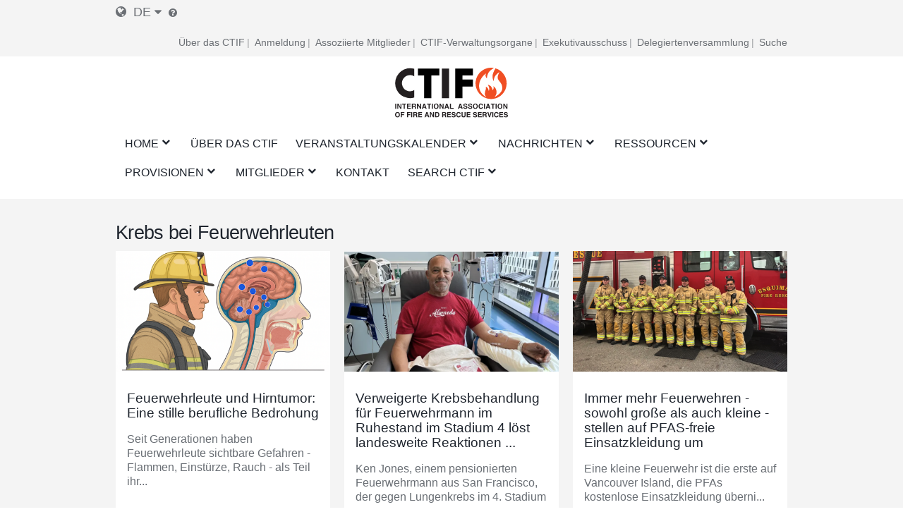

--- FILE ---
content_type: text/html; charset=UTF-8
request_url: https://mail.ctif.org/de/topics/krebs-bei-feuerwehrleuten
body_size: 18077
content:
<!DOCTYPE html>
<html lang="de" dir="ltr" prefix="og: https://ogp.me/ns#">
  <head>
    <meta charset="utf-8" />
<script async src="https://www.googletagmanager.com/gtag/js?id=G-HH0V8X2RXH"></script>
<script>window.dataLayer = window.dataLayer || [];function gtag(){dataLayer.push(arguments)};gtag("js", new Date());gtag("set", "developer_id.dMDhkMT", true);gtag("config", "G-HH0V8X2RXH", {"groups":"default","page_placeholder":"PLACEHOLDER_page_location","allow_ad_personalization_signals":false});</script>
<meta name="abstract" content="Das CTIF wurde im Jahr 1900 in Paris als &quot;Comité Technique International de prevention et d&#039;extinction de Feu&quot; gegründet, um die Zusammenarbeit zwischen Feuerwehrleuten und anderen Experten auf dem Gebiet der Brandbekämpfung und des Rettungswesens in der ganzen Welt anzuregen und zu fördern." />
<meta name="keywords" content="CTIF, Feuerwehrleute, Feuer, Rettung" />
<link rel="canonical" href="https://mail.ctif.org/de/topics/krebs-bei-feuerwehrleuten" />
<meta name="robots" content="Index, folgen" />
<link rel="image_src" href="/themes/ignite/assets/images/logos/ctif_header_logo_slogan.svg" />
<meta property="og:site_name" content="https://mail.ctif.org/de/topics/krebs-bei-feuerwehrleuten | CTIF - International Association of Fire Services for Safer Citizens through Skilled Firefighters" />
<meta property="og:url" content="https://mail.ctif.org/de/topics/krebs-bei-feuerwehrleuten" />
<meta property="og:title" content="Krebs bei Feuerwehrleuten" />
<meta property="og:image" content="https://mail.ctif.org/themes/ignite/assets/images/logos/ctif_header_logo_slogan.svg" />
<meta property="og:image:url" content="https://mail.ctif.org/themes/ignite/assets/images/logos/ctif_header_logo_slogan.svg" />
<meta name="twitter:card" content="summary_large_image" />
<meta name="twitter:title" content="https://mail.ctif.org/de/topics/krebs-bei-feuerwehrleuten" />
<meta name="twitter:image" content="https://mail.ctif.org/themes/ignite/assets/images/logos/ctif_header_logo_slogan.svg" />
<meta name="Generator" content="Drupal 10 (https://www.drupal.org)" />
<meta name="MobileOptimized" content="width" />
<meta name="HandheldFriendly" content="true" />
<meta name="viewport" content="width=device-width, initial-scale=1.0" />
<link rel="icon" href="/themes/ignite/assets/images/logos/favicon.ico" type="image/vnd.microsoft.icon" />
<link rel="alternate" hreflang="en" href="https://mail.ctif.org/topics/firefighter-cancer" />
<link rel="alternate" hreflang="fr" href="https://mail.ctif.org/fr/topics/cancer-des-pompiers" />
<link rel="alternate" hreflang="de" href="https://mail.ctif.org/de/topics/krebs-bei-feuerwehrleuten" />
<link rel="alternate" hreflang="ru" href="https://mail.ctif.org/ru/topics/rak-u-pozharnykh" />
<link rel="alternate" hreflang="es" href="https://mail.ctif.org/es/topics/cancer-de-bombero" />
<link rel="alternate" hreflang="zh-hans" href="https://mail.ctif.org/zh-hans/topics/xiaofangyuanaizheng" />

    <title>Krebs bei Feuerwehrleuten | CTIF - International Association of Fire Services for Safer Citizens through Skilled Firefighters</title>
    <link rel="stylesheet" media="all" href="/sites/default/files/css/css_Yc2wWsNoIJV4i7kj9dlZCucI-YRMToMuQ4PoF1hrNeM.css?delta=0&amp;language=de&amp;theme=ignite&amp;include=eJw9zksOgzAMBNALOfhIyCRuatX5KE6gcPqiUrqxZvQWY69ktuNCxuCvnNiMIhv40hhzaYlUDgZ-d5X8wtBGJZ1-FSRm6YxRy0LqvBnYqNweYk-Uk8B265yuiVV4M_zeKZUwlOGgvEpI1ObQSg1ly7NSjuN8Af_mbnO3fQA4qkid" />
<link rel="stylesheet" media="all" href="/sites/default/files/css/css_-u4D1ssXAzSy88YUjo0luD8rOD1avxcTmnemenTUd-c.css?delta=1&amp;language=de&amp;theme=ignite&amp;include=eJw9zksOgzAMBNALOfhIyCRuatX5KE6gcPqiUrqxZvQWY69ktuNCxuCvnNiMIhv40hhzaYlUDgZ-d5X8wtBGJZ1-FSRm6YxRy0LqvBnYqNweYk-Uk8B265yuiVV4M_zeKZUwlOGgvEpI1ObQSg1ly7NSjuN8Af_mbnO3fQA4qkid" />

    
  </head>
  <body class="layout-full-size path-taxonomy">
        <a href="#main-content" class="visually-hidden focusable skip-link">
      Skip to main content
    </a>
    
      <div class="dialog-off-canvas-main-canvas" data-off-canvas-main-canvas>
    

<div id="page-wrapper" class="page-wrapper ">
    <div id="page">

                    <div id="preheader" class="preheader">
                <div class="section layout-container clearfix">

                    <div class="preheader-content">
                        <div class="preheader-left">
                              <div class="region region-language">
    <div id="block-dropdown-language-selector" class="block block-zanvidmar-dropdown-language">
  
    
      <div class="zanvidmar-dropdown-language-selector"><div class="js-dls-mini dls-mini" id="js-dls-mini"><span class="icon-lang"></span><span class="lang-id">de</span><span class="icon-dropdown"></span></div>
<div class="js-dls-full dls-full" id="js-dls-full"><span class="label"><span class="icon-lang"></span>Select language</span><div class="language-list"><a href="/de/topics/krebs-bei-feuerwehrleuten" class="active" hreflang="de">German<span class="lng-act-icon"></span></a><a href="/topics/firefighter-cancer" hreflang="en">English<span class="lng-act-icon"></span></a><a href="/fr/topics/cancer-des-pompiers" hreflang="fr">French<span class="lng-act-icon"></span></a><a href="/ru/topics/rak-u-pozharnykh" hreflang="ru">Russian<span class="lng-act-icon"></span></a><a href="/es/topics/cancer-de-bombero" hreflang="es">Spanish<span class="lng-act-icon"></span></a><a href="/zh-hans/topics/xiaofangyuanaizheng" hreflang="zh-hans">Chinese, Simplified<span class="lng-act-icon"></span></a></div></div>
<div id="automatic-translation-disclaimer" class="modal translation-disclaimer-modal">
  <div class="clearfix text-formatted field field--name-field-translation-disclaimer field--type-text-long field--label-above">
    <div class="field__label">Automatische Übersetzung Haftungsausschluss</div>
              <div class="field__item"><p>Vielen Dank, dass Sie sich für Automatic Translation entschieden haben. Derzeit bieten wir Übersetzungen aus dem Englischen ins Französische und Deutsche an, weitere Sprachen werden in naher Zukunft hinzukommen. Bitte beachten Sie, dass diese Übersetzungen von einem KI-Softwaredienst eines Drittanbieters erstellt werden. Wir haben festgestellt, dass die Übersetzungen größtenteils korrekt sind, aber nicht in jedem Fall perfekt. Um sicherzustellen, dass die Informationen, die Sie lesen, korrekt sind, lesen Sie bitte den Originalartikel auf Englisch. Wenn Sie einen Fehler in einer Übersetzung finden, auf den Sie uns aufmerksam machen möchten, wäre es sehr hilfreich, wenn Sie uns dies mitteilen würden. Wir können jeden Text oder Abschnitt korrigieren, sobald wir davon Kenntnis haben. Bitte zögern Sie nicht, unseren <a href="/user/17/contact">Webmaster zu kontaktieren</a>, um uns auf Übersetzungsfehler hinzuweisen.</p>
</div>
          </div>
</div><div class="lang-tooltip"><a class="ctif-tooltip" href="#automatic-translation-disclaimer" rel="modal:open"></a></div></div>

  </div>

  </div>

                                                    </div>
                        <div class="preheader-right">
                              <div class="region region-preheader">
    <nav role="navigation" aria-labelledby="block-headerright-menu" id="block-headerright" class="block block-menu navigation menu--header-right">
            
  <h2 class="visually-hidden" id="block-headerright-menu">Kopfzeile Rechts</h2>
  

        
              <ul class="menu">
                    <li class="menu-item">
        <a href="/de/ctif-der-internationale-verband-der-feuerwehren-und-rettungsdienste" target="_self" data-drupal-link-system-path="node/1009">Über das CTIF</a>
              </li>
                <li class="menu-item">
        <a href="/de/user/login" target="_self" rel="" class="mobile-enabled" data-drupal-link-system-path="user/login">Anmeldung</a>
              </li>
                <li class="menu-item">
        <a href="/de/commissions-and-groups/ctif-informationen-fuer-assoziierte-mitglieder" target="_self" data-drupal-link-system-path="node/1367">Assoziierte Mitglieder</a>
              </li>
                <li class="menu-item">
        <a href="/de/ctif-der-internationale-verband-der-feuerwehren-und-rettungsdienste" target="_self" data-drupal-link-system-path="node/1009">CTIF-Verwaltungsorgane</a>
              </li>
                <li class="menu-item">
        <a href="/de/der-ctif-exekutivausschuss" target="_self" data-drupal-link-system-path="node/1026">Exekutivausschuss</a>
              </li>
                <li class="menu-item">
        <a href="/de/commissions-and-groups/delegates-assembly/news" target="_self" data-drupal-link-system-path="commissions-and-groups/delegates-assembly/news">Delegiertenversammlung</a>
              </li>
                <li class="menu-item">
        <a href="/de/suchindex" target="_self" data-drupal-link-system-path="node/1308">Suche</a>
              </li>
        </ul>
  


  </nav>

  </div>

                        </div>
                    </div>
                </div>
            </div>

        <header id="header" class="header" role="banner" aria-label="Site header">
            <div class="section layout-container clearfix">
                                    <div id="mobile-menu-button" class="mobile-menu-button">
                        <div class="icon"></div>
                    </div>


                    <div class="main-header-content-wrapper">
                                                    <div class="site-branding">
                                  <div class="region region-site-branding">
    <div id="block-ignite-branding" class="block block-system block-system-branding-block">
  
    
        <a href="/de" rel="home" class="site-logo">
      <img src="/themes/ignite/assets/images/logos/ctif_header_logo_slogan.svg" alt="Home" />
    </a>
        <div class="site-name">
      <a href="/de" rel="home">CTIF - International Association of Fire Services for Safer Citizens through Skilled Firefighters</a>
    </div>
    </div>

  </div>

                            </div>
                        
                                                    <div class="header-navigation">
                                <div class="header-navigation-content">
                                      <div class="region region-navigation">
    <div id="block-mainnavigation" class="block block-superfish block-superfishmain">
  
    
      
<ul id="superfish-main" class="menu sf-menu sf-main sf-horizontal sf-style-none" role="menu" aria-label="Menu">
  

            
  <li id="main-standardfront-page" class="sf-depth-1 menuparent sf-first" role="none">
    
          <a href="/de" class="sf-depth-1 menuparent" role="menuitem" aria-haspopup="true" aria-expanded="false">Home</a>
    
          <ul class="sf-multicolumn" role="menu">
      <li class="sf-multicolumn-wrapper " role="none">
    
    
              <ol role="menu">
      
      

  
  <li id="main-menu-link-content5c750f7b-46b7-462c-87e0-e7c93e659c7b" class="sf-depth-2 sf-no-children sf-first sf-last" role="none">
    
          <a href="/de/sitemap" target="_self" class="sf-depth-2" role="menuitem">KARTE</a>
    
    
    
    
      </li>



              </ol>
      
    
          </li>
      </ul>
    
      </li>


  
  <li id="main-menu-link-content72a8845c-604e-4ee0-9b48-42849fc98d06" class="sf-depth-1 sf-no-children" role="none">
    
          <a href="/de/ctif-der-internationale-verband-der-feuerwehren-und-rettungsdienste" target="_self" class="sf-depth-1" role="menuitem">Über das CTIF</a>
    
    
    
    
      </li>


            
  <li id="main-menu-link-contenta89ddd8d-b893-4a0a-9c51-77dcf64b57b4" class="sf-depth-1 menuparent" role="none">
    
          <a href="/de/veranstaltungen" target="_self" class="sf-depth-1 menuparent" role="menuitem" aria-haspopup="true" aria-expanded="false">Veranstaltungskalender</a>
    
          <ul class="sf-multicolumn" role="menu">
      <li class="sf-multicolumn-wrapper " role="none">
    
    
              <ol role="menu">
      
      

  
  <li id="main-menu-link-contenta1360c9f-1817-4c1e-800c-8704f23183b9" class="sf-depth-2 sf-no-children sf-first" role="none">
    
          <a href="/de/topics/delegiertenversammlung" class="sf-depth-2" role="menuitem">Delegiertenversammlung</a>
    
    
    
    
      </li>


  
  <li id="main-menu-link-content2a2de7e2-67d8-4093-904e-203ee8c6ca51" class="sf-depth-2 sf-no-children" role="none">
    
          <a href="/de/commissions-and-groups/fire-rescue-new-challenges-ctif-yearly-seminar/news" target="_self" class="sf-depth-2" role="menuitem">CTIF-Seminare</a>
    
    
    
    
      </li>


  
  <li id="main-menu-link-contentfa0addbb-f36b-456d-b35e-3ce7e2e55ab8" class="sf-depth-2 sf-no-children" role="none">
    
          <a href="/de/veranstaltungen" target="_self" class="sf-depth-2" role="menuitem">Veranstaltungen</a>
    
    
    
    
      </li>



              </ol>
      
    
          </li>
      </ul>
    
      </li>


            
  <li id="main-menu-link-content51af62db-1ef3-4c87-9fdb-8d2bd8bdf248" class="sf-depth-1 menuparent" role="none">
    
          <a href="/de/nachrichten" target="_self" class="sf-depth-1 menuparent" role="menuitem" aria-haspopup="true" aria-expanded="false">Nachrichten</a>
    
          <ul class="sf-multicolumn" role="menu">
      <li class="sf-multicolumn-wrapper " role="none">
    
    
              <ol role="menu">
      
      

  
  <li id="main-menu-link-content1bfd9643-92d0-4a40-b885-6c49e6c0f3d2" class="sf-depth-2 sf-no-children sf-first" role="none">
    
          <a href="/de/news/sign-up-for-ctifs-newsletter" target="_self" class="sf-depth-2" role="menuitem">Newsletter</a>
    
    
    
    
      </li>


                      
  <li id="main-menu-link-content77aa914b-9876-4eeb-b254-22ab3e1b957b" class="sf-depth-2 sf-multicolumn-column menuparent sf-last" role="none">
        <div class="sf-multicolumn-column">
    
          <a href="/de/nachrichten" class="sf-depth-2 menuparent" role="menuitem" aria-haspopup="true" aria-expanded="false">Weltweite F&amp;R-Nachrichten </a>
    
    
    
              <ol role="menu">
      
      

            
  <li id="main-menu-link-content7a31273d-0d5a-4e7b-88a2-9c912af4e27d" class="sf-depth-3 menuparent sf-first" role="none">
    
          <a href="/de/topics/ctif-nachrichten-newsletters" title="Nachrichten für und über CTIF-Mitglieder" class="sf-depth-3 menuparent" role="menuitem" aria-haspopup="true" aria-expanded="false">Neuigkeiten vom CTIF </a>
    
    
    
              <ul role="menu">
      
      

  
  <li id="main-menu-link-contentc4e30397-670a-4aba-bdca-366b1b2a5ceb" class="sf-depth-4 sf-no-children sf-first sf-last" role="none">
    
          <a href="/de/commissions-and-groups/delegates-assembly/news" target="_self" class="sf-depth-4" role="menuitem">Delegiertenversammlung</a>
    
    
    
    
      </li>



              </ul>
      
    
    
      </li>


  
  <li id="main-menu-link-contente95c0461-9618-4fd7-884c-e654e78383a3" class="sf-depth-3 sf-no-children" role="none">
    
          <a href="/de/commissions-and-groups/forest-fires/news" target="_self" class="sf-depth-3" role="menuitem">Wildfeuer-Infos</a>
    
    
    
    
      </li>


  
  <li id="main-menu-link-content11c3e49c-cb22-48cb-bde2-eb58d3394c3d" class="sf-depth-3 sf-no-children" role="none">
    
          <a href="/de/commissions-and-groups/delegates-assembly/news" target="_self" class="sf-depth-3" role="menuitem">Delegiertenversammlung </a>
    
    
    
    
      </li>


  
  <li id="main-menu-link-content786a6ef7-7293-4747-bbdb-82d93b840976" class="sf-depth-3 sf-no-children" role="none">
    
          <a href="/de/commissions-and-groups/hazardous-materials/news" target="_self" class="sf-depth-3" role="menuitem">Nachrichten über gefährliche Materialien</a>
    
    
    
    
      </li>


  
  <li id="main-menu-link-content8b3f5c09-6b51-4449-b4ee-43926328cbf9" class="sf-depth-3 sf-no-children" role="none">
    
          <a href="/de/commissions-and-groups/extrication-and-new-technology/news" target="_self" class="sf-depth-3" role="menuitem">Extrusion &amp; neue Technologie Nachrichten</a>
    
    
    
    
      </li>


  
  <li id="main-menu-link-content88df4edc-1be5-45bc-8c3a-570096304d15" class="sf-depth-3 sf-no-children" role="none">
    
          <a href="/de/commissions-and-groups/fire-prevention/news" target="_self" class="sf-depth-3" role="menuitem">Nachrichten zum Brandschutz</a>
    
    
    
    
      </li>


  
  <li id="main-menu-link-content1cab184e-fe8d-4edf-978b-edbfef8b323e" class="sf-depth-3 sf-no-children" role="none">
    
          <a href="/de/commissions-and-groups/firefighters-health/news" target="_self" class="sf-depth-3" role="menuitem">Nachrichten über die Gesundheit von Feuerwehrleuten</a>
    
    
    
    
      </li>


  
  <li id="main-menu-link-content3e0b4815-a237-4f15-b0f1-f773a3b6f0a7" class="sf-depth-3 sf-no-children" role="none">
    
          <a href="/de/commissions-and-groups/forest-fires/news" target="_self" class="sf-depth-3" role="menuitem">Waldbrand-Nachrichten</a>
    
    
    
    
      </li>


  
  <li id="main-menu-link-contentbe80fca2-f318-45c1-a507-c6d41e554797" class="sf-depth-3 sf-no-children" role="none">
    
          <a href="/de/commissions-and-groups/highrise-fires/news" target="_self" class="sf-depth-3" role="menuitem">Hochhausbrand Nachrichten</a>
    
    
    
    
      </li>


  
  <li id="main-menu-link-contentc173db46-1b36-41be-86be-1d02729dc5e5" class="sf-depth-3 sf-no-children" role="none">
    
          <a href="/de/commissions-and-groups/firefighters-line-duty-deaths/news" target="_self" class="sf-depth-3" role="menuitem">Todesfälle von Feuerwehrleuten bei der Ausübung ihrer Tätigkeit</a>
    
    
    
    
      </li>


  
  <li id="main-menu-link-content18ed4b8b-8f24-4b29-bd59-849b31b81497" class="sf-depth-3 sf-no-children" role="none">
    
          <a href="/de/commissions-and-groups/terrorism/news" target="_self" class="sf-depth-3" role="menuitem">Terrorismus</a>
    
    
    
    
      </li>



              </ol>
      
    
    
        </div>
      </li>



              </ol>
      
    
          </li>
      </ul>
    
      </li>


            
  <li id="main-menu-link-content22fb620b-e102-4159-ac1b-19d59445c6da" class="sf-depth-1 menuparent" role="none">
    
          <a href="/de/ressourcen" target="_self" class="sf-depth-1 menuparent" role="menuitem" aria-haspopup="true" aria-expanded="false">Ressourcen</a>
    
          <ul class="sf-multicolumn" role="menu">
      <li class="sf-multicolumn-wrapper " role="none">
    
    
              <ol role="menu">
      
      

  
  <li id="main-menu-link-content5b64a5cc-c207-4b41-bc6c-7030011abc2c" class="sf-depth-2 sf-no-children sf-first" role="none">
    
          <a href="/de/ctiforg-ressourcen-bibliothek-ausbildung-und-schulung" class="sf-depth-2" role="menuitem">Dokumentenbibliothek </a>
    
    
    
    
      </li>


  
  <li id="main-menu-link-content1c9211f1-7e4e-4d3c-b0ea-85e028b8cf58" class="sf-depth-2 sf-no-children" role="none">
    
          <a href="/de/commissions-and-groups/iso-17840-die-erste-weltweite-norm-fuer-feuerwehren" class="sf-depth-2" role="menuitem">ISO 17840 </a>
    
    
    
    
      </li>


  
  <li id="main-menu-link-content6ba35c23-9058-4bca-b1c3-c2dab3bf300d" class="sf-depth-2 sf-no-children" role="none">
    
          <a href="/de/commissions-and-groups/ctif-zentrum-fuer-weltbrandstatistik" target="_self" class="sf-depth-2" role="menuitem">Weltbrandstatistik</a>
    
    
    
    
      </li>


  
  <li id="main-menu-link-content5d740ef3-e3d1-4d91-b10a-e8f2ab75905e" class="sf-depth-2 sf-no-children" role="none">
    
          <a href="/de/video-archiv" class="sf-depth-2" role="menuitem">Video</a>
    
    
    
    
      </li>


  
  <li id="main-menu-link-content722d7f55-f494-42f8-9e1f-452889e16d2a" class="sf-depth-2 sf-no-children" role="none">
    
          <a href="https://www.youtube.com/channel/UCfquBWswd31_HT6df2chclQ/videos?view_as=subscriber" target="_self" class="sf-depth-2 sf-external" role="menuitem">CTIF Nachrichten auf YouTube</a>
    
    
    
    
      </li>


  
  <li id="main-menu-link-content3850992e-d793-4909-b80c-e63fee6f4e9e" class="sf-depth-2 sf-no-children" role="none">
    
          <a href="/de/suchindex" target="_self" class="sf-depth-2" title="Suche auf CTIF.org nach Themenkategorien oder bestimmten Begriffen" role="menuitem">Suchanleitung</a>
    
    
    
    
      </li>


  
  <li id="main-menu-link-content142fbf89-b80b-42aa-9aba-c2193d9e218a" class="sf-depth-2 sf-no-children" role="none">
    
          <a href="/de/search" target="_self" class="sf-depth-2" role="menuitem">Suche</a>
    
    
    
    
      </li>



              </ol>
      
    
          </li>
      </ul>
    
      </li>


            
  <li id="main-menu-link-content4493a488-1fe4-45e1-9e66-1699c8918efc" class="sf-depth-1 menuparent" role="none">
    
          <a href="/de/ctif-der-internationale-verband-der-feuerwehren-und-rettungsdienste" target="_self" title="Dies sind die Arbeitskommissionen und Arbeitsgruppen des CTIF, in denen spezifische Themen auf der Grundlage ausgewählter Fachgebiete diskutiert werden. " class="sf-depth-1 menuparent" role="menuitem" aria-haspopup="true" aria-expanded="false">Provisionen</a>
    
          <ul class="sf-multicolumn" role="menu">
      <li class="sf-multicolumn-wrapper " role="none">
    
    
              <ol role="menu">
      
      

                      
  <li id="main-menu-link-content54aa6ada-2f31-4466-88db-cda2ece51143" class="sf-depth-2 sf-multicolumn-column menuparent sf-first" role="none">
        <div class="sf-multicolumn-column">
    
          <a href="/de/commissions-and-groups/ctif-kommission-fuer-wettbewerbe" target="_self" rel="" class="sf-depth-2 menuparent" role="menuitem" aria-haspopup="true" aria-expanded="false">Wettbewerbe</a>
    
    
    
              <ol role="menu">
      
      

  
  <li id="main-menu-link-content525ce41c-0c0d-4691-b9e9-ed3a7053b5a0" class="sf-depth-3 sf-no-children sf-first sf-last" role="none">
    
          <a href="https://ctif.org/taxonomy/term/260" class="sf-depth-3 sf-external" role="menuitem">Die Kommission für Feuerwehrsport</a>
    
    
    
    
      </li>



              </ol>
      
    
    
        </div>
      </li>


  
  <li id="main-menu-link-contente8afd462-6cb7-4333-8f29-9a9855aefbb8" class="sf-depth-2 sf-no-children" role="none">
    
          <a href="/de/der-ctif-exekutivausschuss" target="_self" class="sf-depth-2" role="menuitem">CTIF-Exekutivausschuss</a>
    
    
    
    
      </li>


  
  <li id="main-menu-link-contentb3f25699-4a76-45ed-8638-dc46bb7edefb" class="sf-depth-2 sf-no-children" role="none">
    
          <a href="/de/commissions-and-groups/freisetzung-und-neue-technologie" target="_self" rel="" class="sf-depth-2" role="menuitem">Freisetzung und neue Technologie</a>
    
    
    
    
      </li>


  
  <li id="main-menu-link-contentab804112-8dd3-4118-b30a-822878644a02" class="sf-depth-2 sf-no-children" role="none">
    
          <a href="/de/commissions-and-groups/ctif-zentrum-fuer-weltbrandstatistik" target="_self" rel="" class="sf-depth-2" role="menuitem">CTIF Zentrum für Brandstatistik</a>
    
    
    
    
      </li>


  
  <li id="main-menu-link-content34e5038d-c145-4e19-9d64-3a4cc91dd67c" class="sf-depth-2 sf-no-children" role="none">
    
          <a href="/de/commissions-and-groups/frauen-feuerwehr-und-rettungsdiensten" target="_self" rel="" class="sf-depth-2" role="menuitem">Frauen in Feuerwehr und Rettungsdiensten</a>
    
    
    
    
      </li>


  
  <li id="main-menu-link-content4121e3d0-32b8-4e42-86a2-9a0740c789b9" class="sf-depth-2 sf-no-children" role="none">
    
          <a href="/de/commissions-and-groups/die-nordische-und-baltische-ctic-kommission" class="sf-depth-2" role="menuitem">Nordic and Baltic Working Group</a>
    
    
    
    
      </li>


  
  <li id="main-menu-link-content6fb0bd23-e25c-4b8c-b325-5d9eae675dce" class="sf-depth-2 sf-no-children" role="none">
    
          <a href="/de/topics/tunnelbraende" class="sf-depth-2" role="menuitem">The CTIF Commission for Firefighting in Tunnels</a>
    
    
    
    
      </li>


  
  <li id="main-menu-link-content80dc1017-aa4d-4ccc-a9cc-41869bfc09f5" class="sf-depth-2 sf-no-children" role="none">
    
          <a href="https://www.ctif.org/commissions-and-groups/fire-and-rescue-airports" class="sf-depth-2 sf-external" role="menuitem">Feuerwehr und Rettungsdienst an Flughäfen</a>
    
    
    
    
      </li>


  
  <li id="main-menu-link-contentbb1e23aa-5570-4ca2-80a4-4c590cde8f1f" class="sf-depth-2 sf-no-children" role="none">
    
          <a href="/de/commissions-and-groups/ctif-kommission-fuer-die-gesundheit-der-feuerwehrleute" target="_self" class="sf-depth-2" role="menuitem">Kommission für die Gesundheit von Feuerwehrleuten</a>
    
    
    
    
      </li>


  
  <li id="main-menu-link-content650dc81f-36e6-4af6-8019-14a3f37e9288" class="sf-depth-2 sf-no-children" role="none">
    
          <a href="/de/commissions-and-groups/gefaehrliche-materialien" target="_self" rel="" class="sf-depth-2" role="menuitem">Gefährliche Materialien</a>
    
    
    
    
      </li>


  
  <li id="main-menu-link-content097f6fa2-a155-4e68-9607-93d7c9a9f673" class="sf-depth-2 sf-no-children" role="none">
    
          <a href="/de/commissions-and-groups/brandverhuetung" target="_self" rel="" class="sf-depth-2" role="menuitem">Brandverhütung</a>
    
    
    
    
      </li>


  
  <li id="main-menu-link-contentc6acc5de-51e6-4e51-9354-937724f3afe6" class="sf-depth-2 sf-no-children" role="none">
    
          <a href="/de/commissions-and-groups/kommission-fuer-die-freiwillige-feuerwehr" target="_self" rel="" class="sf-depth-2" role="menuitem">Freiwillige Feuerwehrleute</a>
    
    
    
    
      </li>


  
  <li id="main-menu-link-contentdecd5875-09f5-49c3-9d90-06a7f27bf596" class="sf-depth-2 sf-no-children" role="none">
    
          <a href="/de/commissions-and-groups/internationale-kommission-der-jugendleiter" target="_self" rel="" class="sf-depth-2" role="menuitem">Internationale Kommission der Jugendleiter</a>
    
    
    
    
      </li>


  
  <li id="main-menu-link-contentdc48f91c-2e96-4964-8468-143eaa361602" class="sf-depth-2 sf-no-children" role="none">
    
          <a href="/de/commissions-and-groups/history-commission" target="_self" rel="" class="sf-depth-2" role="menuitem">Kommission für Geschichte</a>
    
    
    
    
      </li>


  
  <li id="main-menu-link-content3b7dcfd6-a628-42bc-92cb-76d784142a4a" class="sf-depth-2 sf-no-children" role="none">
    
          <a href="/de/commissions-and-groups/waldbraende" target="_self" rel="" class="sf-depth-2" role="menuitem">Waldbrände</a>
    
    
    
    
      </li>


  
  <li id="main-menu-link-contentc6de6e63-6c03-47f8-acea-a1b9654841ad" class="sf-depth-2 sf-no-children" role="none">
    
          <a href="/de/commissions-and-groups/kommission-europa" target="_self" rel="" class="sf-depth-2" role="menuitem">Kommission Europa</a>
    
    
    
    
      </li>


  
  <li id="main-menu-link-content84f83e00-7f68-483c-bc76-b614eb592dec" class="sf-depth-2 sf-no-children" role="none">
    
          <a href="https://ctif.org/commissions-and-groups/ctif-fire-investigations-group" class="sf-depth-2 sf-external" role="menuitem">Arbeitsgruppe Brandursachenermittlung</a>
    
    
    
    
      </li>


  
  <li id="main-menu-link-contenta8daf81d-3cdf-4623-b858-4a310b6ea3c7" class="sf-depth-2 sf-no-children" role="none">
    
          <a href="https://www.ctif.org/commissions-and-groups/ctif-sweden" class="sf-depth-2 sf-external" title="Das Nationalkomitee CTIF Schweden" role="menuitem">CTIF Schweden</a>
    
    
    
    
      </li>



              </ol>
      
    
          </li>
      </ul>
    
      </li>


            
  <li id="main-menu-link-content36b8b52b-4a3a-4f10-92ef-2e9de9bab1b1" class="sf-depth-1 menuparent" role="none">
    
          <a href="/de/wie-wird-man-mitglied" target="_self" rel="" class="sf-depth-1 menuparent" role="menuitem" aria-haspopup="true" aria-expanded="false">Mitglieder</a>
    
          <ul class="sf-multicolumn" role="menu">
      <li class="sf-multicolumn-wrapper " role="none">
    
    
              <ol role="menu">
      
      

  
  <li id="main-menu-link-content32b16c4b-440f-4468-85d1-aafbc28868e0" class="sf-depth-2 sf-no-children sf-first" role="none">
    
          <a href="/de/news/der-offizielle-ctif-online-shop-ist-jetzt-geoeffnet" target="_self" class="sf-depth-2" role="menuitem">CTIF Laden</a>
    
    
    
    
      </li>


  
  <li id="main-menu-link-contenta1dfc71d-d6d3-48e0-99f0-b40e23013362" class="sf-depth-2 sf-no-children" role="none">
    
          <a href="/de/der-ctif-exekutivausschuss" class="sf-depth-2" role="menuitem">Exekutivausschuss</a>
    
    
    
    
      </li>


  
  <li id="main-menu-link-content3202b066-47b4-4715-b433-585f9e322a0d" class="sf-depth-2 sf-no-children" role="none">
    
          <a href="/de/liste-der-ctif-beamten" target="_self" rel="" class="sf-depth-2" role="menuitem">Kontakt zu CTIF-Beamten</a>
    
    
    
    
      </li>


  
  <li id="main-menu-link-content9a8bc57b-1a04-4e46-b6ae-7acfd19d7c51" class="sf-depth-2 sf-no-children" role="none">
    
          <a href="/de/wie-wird-man-mitglied" target="_self" rel="" class="sf-depth-2" role="menuitem">Wie wird man Mitglied?</a>
    
    
    
    
      </li>


  
  <li id="main-menu-link-content9e5368be-4e2b-4e01-ba57-53f7bfca3a65" class="sf-depth-2 sf-no-children" role="none">
    
          <a href="/de/commissions-and-groups/ctif-informationen-fuer-assoziierte-mitglieder" target="_self" class="sf-depth-2" role="menuitem">Informationen für assoziierte Mitglieder</a>
    
    
    
    
      </li>


  
  <li id="main-menu-link-content21da09f0-eb42-49ac-80a8-064655a5f484" class="sf-depth-2 sf-no-children" role="none">
    
          <a href="/de/assoziierte-mitglieder" class="sf-depth-2" role="menuitem">Assoziierte Mitglieder</a>
    
    
    
    
      </li>


  
  <li id="main-menu-link-content39ddfa83-ca9d-4e6a-8fda-0bac1b148265" class="sf-depth-2 sf-no-children" role="none">
    
          <a href="/de/mitgliedslaender" class="sf-depth-2" role="menuitem">Mitgliedsländer</a>
    
    
    
    
      </li>


  
  <li id="main-menu-link-content71204828-ebf2-401d-8cf4-bb867f1ba9d9" class="sf-depth-2 sf-no-children" role="none">
    
          <a href="/de/ehrenmitglieder" class="sf-depth-2" role="menuitem">Ehrenmitglieder</a>
    
    
    
    
      </li>



              </ol>
      
    
          </li>
      </ul>
    
      </li>


  
  <li id="main-menu-link-contentdbb258e2-9e05-406f-9df7-19f1041bf87c" class="sf-depth-1 sf-no-children" role="none">
    
          <a href="https://www.ctif.org/list-ctif-officers" class="sf-depth-1 sf-external" role="menuitem">Kontakt</a>
    
    
    
    
      </li>


            
  <li id="main-menu-link-contentd0ca59d6-6c67-4459-8d44-c67b08a8c56e" class="sf-depth-1 menuparent sf-last" role="none">
    
          <a href="/de/node/1954" class="sf-depth-1 menuparent" role="menuitem" aria-haspopup="true" aria-expanded="false">Search CTIF</a>
    
          <ul class="sf-multicolumn" role="menu">
      <li class="sf-multicolumn-wrapper " role="none">
    
    
              <ol role="menu">
      
      

                      
  <li id="main-menu-link-contentb6b1f9b1-fef0-48c9-ae5d-6505e24c2a61" class="sf-depth-2 sf-multicolumn-column menuparent sf-first sf-last" role="none">
        <div class="sf-multicolumn-column">
    
          <a href="/de/suchindex" target="_self" class="sf-depth-2 menuparent" role="menuitem" aria-haspopup="true" aria-expanded="false">Suche</a>
    
    
    
              <ol role="menu">
      
      

  
  <li id="main-menu-link-contentf5a1aa8b-9a43-45cf-94b6-9d7904a7ffd5" class="sf-depth-3 sf-no-children sf-first" role="none">
    
          <a href="/de/themen" class="sf-depth-3" role="menuitem">Suche nach Thema</a>
    
    
    
    
      </li>



              </ol>
      
    
    
        </div>
      </li>



              </ol>
      
    
          </li>
      </ul>
    
      </li>


</ul>

  </div>

  </div>

                                </div>
                            </div>
                                            </div>

                            </div>

                    </header>

                                                                                                                                                                                                                                                                                                                                        
        

        <div id="main-wrapper" class="layout-main-wrapper clearfix">
            <div id="main" class="layout-main clearfix ">
                <div class="layout-main-row">


                                        <main id="content" class="region-id-main main-content" role="main">
                        <section class="section">
                            <a id="main-content" tabindex="-1"></a>
                              <div class="region region-content">
    <div data-drupal-messages-fallback class="hidden"></div>
<div id="block-ignite-content" class="block block-system block-system-main-block">
  
    
      <div class="views-element-container">
<div class="view view-taxonomy-term view-id-taxonomy_term view-display-id-page_1 js-view-dom-id-db66b86a932e1c4bb4f89eb43564c4ef3d27bef7a54455b540c2cd26e773db00">
              
            
              <div class="view-header">
            <div id="taxonomy-term-179" class="taxonomy-term vocabulary-topics">
  
          <h2>
            <div class="field field--name-name field--type-string field--label-hidden field__item">Krebs bei Feuerwehrleuten</div>
      </h2>
    
  <div class="content">
    
  </div>
</div>

        </div>
                  
              <div class="view-content">
                <div class="views-row"><article data-history-node-id="3158">
    <div class="boxed-teaser-wrapper boxed-teaser-news-wrapper">

        
        <div class="boxed-teaser-header">
                            </div>

        <div class="boxed-teaser-image">
                            
            <div class="field field--name-field-cover-image-media field--type-entity-reference field--label-hidden field__item">  <img loading="lazy" src="/sites/default/files/styles/cover_image_boxed_teaser/public/2026-01/Copilot_20260120_143838.png?h=bdb639bd&amp;itok=Wq4ypzdB" width="960" height="540" alt="Illustration executed by MS CoPilot, based on this Creative Commons image on Wikipedia: https://commons.wikimedia.org/wiki/File:Brain_Cancer_Regions.png" class="image-style-cover-image-boxed-teaser" />


</div>
      
                    </div>
        <div class="boxed-teaser-content">


            <div class="btc-title">
                                    
                                            <h3 class="teaser-title">
                          <a href="/de/news/feuerwehrleute-und-hirntumor-eine-stille-berufliche-bedrohung" rel="bookmark">
                            <span class="field field--name-title">
                              Feuerwehrleute und Hirntumor: Eine stille berufliche Bedrohung
                            </span>
                          </a>
                        </h3>
                                                </div>

            <div class="btc-summary">
                                    

Seit Generationen haben Feuerwehrleute sichtbare Gefahren - Flammen, Einstürze, Rauch - als Teil ihr...
                            </div>

                                                                                                                     
            <div class="btc-footer">
                
    <div class="published">
        20 Jan 2026    </div>

    <div class="read-more">
        <a href="/de/news/feuerwehrleute-und-hirntumor-eine-stille-berufliche-bedrohung" rel="tag" title="Feuerwehrleute und Hirntumor: Eine stille berufliche Bedrohung" hreflang="en">Mehr lesen<span class="visually-hidden">Feuerwehrleute und Hirntumor: Eine stille berufliche Bedrohung</span></a>
    </div>

            </div>




        </div>
                <a class="link-overlay" href="/de/news/feuerwehrleute-und-hirntumor-eine-stille-berufliche-bedrohung" rel="bookmark"><span class="field field--name-title field--type-string field--label-hidden">Feuerwehrleute und Hirntumor: Eine stille berufliche Bedrohung</span>
</a>
        
    </div>
</article>
</div>
    <div class="views-row"><article data-history-node-id="3156">
    <div class="boxed-teaser-wrapper boxed-teaser-news-wrapper">

        
        <div class="boxed-teaser-header">
                            </div>

        <div class="boxed-teaser-image">
                            
            <div class="field field--name-field-cover-image-media field--type-entity-reference field--label-hidden field__item">  <img loading="lazy" src="/sites/default/files/styles/cover_image_boxed_teaser/public/2026-01/Screenshot%202026-01-19%20at%2015.03.12.png?h=0d35c349&amp;itok=Q56QUjsQ" width="960" height="540" alt="Ken Jones. Credit : Go Fund Me" class="image-style-cover-image-boxed-teaser" />


</div>
      
                    </div>
        <div class="boxed-teaser-content">


            <div class="btc-title">
                                    
                                            <h3 class="teaser-title">
                          <a href="/de/news/verweigerte-krebsbehandlung-fuer-feuerwehrmann-im-ruhestand-im-stadium-4-loest-landesweite" rel="bookmark">
                            <span class="field field--name-title">
                              Verweigerte Krebsbehandlung für Feuerwehrmann im Ruhestand im Stadium 4 löst landesweite Reaktionen ...
                            </span>
                          </a>
                        </h3>
                                                </div>

            <div class="btc-summary">
                                    

Ken Jones, einem pensionierten Feuerwehrmann aus San Francisco, der gegen Lungenkrebs im 4. Stadium ...
                            </div>

                                                                                                                     
            <div class="btc-footer">
                
    <div class="published">
        19 Jan 2026    </div>

    <div class="read-more">
        <a href="/de/news/verweigerte-krebsbehandlung-fuer-feuerwehrmann-im-ruhestand-im-stadium-4-loest-landesweite" rel="tag" title="Verweigerte Krebsbehandlung für Feuerwehrmann im Ruhestand im Stadium 4 löst landesweite Reaktionen aus" hreflang="en">Mehr lesen<span class="visually-hidden">Verweigerte Krebsbehandlung für Feuerwehrmann im Ruhestand im Stadium 4 löst landesweite Reaktionen aus</span></a>
    </div>

            </div>




        </div>
                <a class="link-overlay" href="/de/news/verweigerte-krebsbehandlung-fuer-feuerwehrmann-im-ruhestand-im-stadium-4-loest-landesweite" rel="bookmark"><span class="field field--name-title field--type-string field--label-hidden">Verweigerte Krebsbehandlung für Feuerwehrmann im Ruhestand im Stadium 4 löst landesweite Reaktionen aus</span>
</a>
        
    </div>
</article>
</div>
    <div class="views-row"><article data-history-node-id="3143">
    <div class="boxed-teaser-wrapper boxed-teaser-news-wrapper">

        
        <div class="boxed-teaser-header">
                            </div>

        <div class="boxed-teaser-image">
                            
            <div class="field field--name-field-cover-image-media field--type-entity-reference field--label-hidden field__item">  <img loading="lazy" src="/sites/default/files/styles/cover_image_boxed_teaser/public/2026-01/Screenshot%202026-01-12%20at%2011.59.43.png?itok=tEO0IeTy" width="960" height="540" alt="Esquimalt firefighters pose for a picture in their new PFAS-free gear. Jan. 6, 2025. (Photo provided by the Township of Esquimalt)" class="image-style-cover-image-boxed-teaser" />


</div>
      
                    </div>
        <div class="boxed-teaser-content">


            <div class="btc-title">
                                    
                                            <h3 class="teaser-title">
                          <a href="/de/news/immer-mehr-feuerwehren-sowohl-grosse-als-auch-kleine-stellen-auf-pfas-freie-einsatzkleidung-um" rel="bookmark">
                            <span class="field field--name-title">
                              Immer mehr Feuerwehren - sowohl große als auch kleine - stellen auf PFAS-freie Einsatzkleidung um 
                            </span>
                          </a>
                        </h3>
                                                </div>

            <div class="btc-summary">
                                    

Eine kleine Feuerwehr ist die erste auf Vancouver Island, die PFAs kostenlose Einsatzkleidung überni...
                            </div>

                                                                                                                     
            <div class="btc-footer">
                
    <div class="published">
        12 Jan 2026    </div>

    <div class="read-more">
        <a href="/de/news/immer-mehr-feuerwehren-sowohl-grosse-als-auch-kleine-stellen-auf-pfas-freie-einsatzkleidung-um" rel="tag" title="Immer mehr Feuerwehren - sowohl große als auch kleine - stellen auf PFAS-freie Einsatzkleidung um " hreflang="en">Mehr lesen<span class="visually-hidden">Immer mehr Feuerwehren - sowohl große als auch kleine - stellen auf PFAS-freie Einsatzkleidung um </span></a>
    </div>

            </div>




        </div>
                <a class="link-overlay" href="/de/news/immer-mehr-feuerwehren-sowohl-grosse-als-auch-kleine-stellen-auf-pfas-freie-einsatzkleidung-um" rel="bookmark"><span class="field field--name-title field--type-string field--label-hidden">Immer mehr Feuerwehren - sowohl große als auch kleine - stellen auf PFAS-freie Einsatzkleidung um </span>
</a>
        
    </div>
</article>
</div>
    <div class="views-row"><article data-history-node-id="3121">
    <div class="boxed-teaser-wrapper boxed-teaser-news-wrapper">

        
        <div class="boxed-teaser-header">
                            </div>

        <div class="boxed-teaser-image">
                            
            <div class="field field--name-field-cover-image-media field--type-entity-reference field--label-hidden field__item">  <img loading="lazy" src="/sites/default/files/styles/cover_image_boxed_teaser/public/2025-12/Copilot_20251218_113017.png?itok=3_Zcq2k8" width="960" height="540" alt="Firefighters in front of a legislative building. Executed by MS Co-Pilot from a prompt by Bjorn Ulfsson. " class="image-style-cover-image-boxed-teaser" />


</div>
      
                    </div>
        <div class="boxed-teaser-content">


            <div class="btc-title">
                                    
                                            <h3 class="teaser-title">
                          <a href="/de/news/der-us-senat-macht-einen-wichtigen-schritt-zur-anerkennung-von-krebserkrankungen-bei" rel="bookmark">
                            <span class="field field--name-title">
                              Der US-Senat macht einen wichtigen Schritt zur Anerkennung von Krebserkrankungen bei Feuerwehrleuten...
                            </span>
                          </a>
                        </h3>
                                                </div>

            <div class="btc-summary">
                                    

Laut einer Erklärung auf IAFF.org ist die Verabschiedung des Gesetzes im Senat ein wichtiger Schritt...
                            </div>

                                                                                                                     
            <div class="btc-footer">
                
    <div class="published">
        18 Dec 2025    </div>

    <div class="read-more">
        <a href="/de/news/der-us-senat-macht-einen-wichtigen-schritt-zur-anerkennung-von-krebserkrankungen-bei" rel="tag" title="Der US-Senat macht einen wichtigen Schritt zur Anerkennung von Krebserkrankungen bei Feuerwehrleuten als Todesfälle bei der Arbeit" hreflang="en">Mehr lesen<span class="visually-hidden">Der US-Senat macht einen wichtigen Schritt zur Anerkennung von Krebserkrankungen bei Feuerwehrleuten als Todesfälle bei der Arbeit</span></a>
    </div>

            </div>




        </div>
                <a class="link-overlay" href="/de/news/der-us-senat-macht-einen-wichtigen-schritt-zur-anerkennung-von-krebserkrankungen-bei" rel="bookmark"><span class="field field--name-title field--type-string field--label-hidden">Der US-Senat macht einen wichtigen Schritt zur Anerkennung von Krebserkrankungen bei Feuerwehrleuten als Todesfälle bei der Arbeit</span>
</a>
        
    </div>
</article>
</div>
    <div class="views-row"><article data-history-node-id="3010">
    <div class="boxed-teaser-wrapper boxed-teaser-news-wrapper">

        
        <div class="boxed-teaser-header">
                            </div>

        <div class="boxed-teaser-image">
                            
            <div class="field field--name-field-cover-image-media field--type-entity-reference field--label-hidden field__item">  <img loading="lazy" src="/sites/default/files/styles/cover_image_boxed_teaser/public/2025-09/Screenshot%202025-09-10%20at%2010.10.55.png?itok=7hCA2kEx" width="960" height="540" alt="Photo Credit: Creative Commons License  Date: 2016  Source: https://pixabay.com/" class="image-style-cover-image-boxed-teaser" />


</div>
      
                    </div>
        <div class="boxed-teaser-content">


            <div class="btc-title">
                                    
                                            <h3 class="teaser-title">
                          <a href="/de/news/nach-jahrzehnten-erhalten-us-feuerwehrleute-freier-natur-endlich-einen-maskenschutz" rel="bookmark">
                            <span class="field field--name-title">
                              Nach Jahrzehnten erhalten US-Feuerwehrleute in freier Natur endlich einen Maskenschutz
                            </span>
                          </a>
                        </h3>
                                                </div>

            <div class="btc-summary">
                                    

Die Entscheidung fällt in einer Zeit, in der es immer mehr Beweise dafür gibt, dass eine längere Rau...
                            </div>

                                                                                                                     
            <div class="btc-footer">
                
    <div class="published">
        10 Sep 2025    </div>

    <div class="read-more">
        <a href="/de/news/nach-jahrzehnten-erhalten-us-feuerwehrleute-freier-natur-endlich-einen-maskenschutz" rel="tag" title="Nach Jahrzehnten erhalten US-Feuerwehrleute in freier Natur endlich einen Maskenschutz" hreflang="en">Mehr lesen<span class="visually-hidden">Nach Jahrzehnten erhalten US-Feuerwehrleute in freier Natur endlich einen Maskenschutz</span></a>
    </div>

            </div>




        </div>
                <a class="link-overlay" href="/de/news/nach-jahrzehnten-erhalten-us-feuerwehrleute-freier-natur-endlich-einen-maskenschutz" rel="bookmark"><span class="field field--name-title field--type-string field--label-hidden">Nach Jahrzehnten erhalten US-Feuerwehrleute in freier Natur endlich einen Maskenschutz</span>
</a>
        
    </div>
</article>
</div>
    <div class="views-row"><article data-history-node-id="2997">
    <div class="boxed-teaser-wrapper boxed-teaser-news-wrapper">

        
        <div class="boxed-teaser-header">
                            </div>

        <div class="boxed-teaser-image">
                            
            <div class="field field--name-field-cover-image-media field--type-entity-reference field--label-hidden field__item">  <img loading="lazy" src="/sites/default/files/styles/cover_image_boxed_teaser/public/2025-08/Copilot_20250831_092800.png?h=70f8a46e&amp;itok=OvY_R8ia" width="960" height="540" alt="From an idea by Bjorn Ulfsson, CTIF, executed by Microsoft Copilot" class="image-style-cover-image-boxed-teaser" />


</div>
      
                    </div>
        <div class="boxed-teaser-content">


            <div class="btc-title">
                                    
                                            <h3 class="teaser-title">
                          <a href="/de/news/forever-chemicals-unter-beschuss-globaler-vorstoss-zum-schutz-von-feuerwehrleuten-und" rel="bookmark">
                            <span class="field field--name-title">
                              &quot;Forever Chemicals&quot; unter Beschuss: Globaler Vorstoß zum Schutz von Feuerwehrleuten und Gemeinden
                            </span>
                          </a>
                        </h3>
                                                </div>

            <div class="btc-summary">
                                    

Australien hat einen vorsichtigen Schritt nach vorn getan und die Einfuhr, Herstellung und Verwendun...
                            </div>

                                                                                                                     
            <div class="btc-footer">
                
    <div class="published">
        31 Aug 2025    </div>

    <div class="read-more">
        <a href="/de/news/forever-chemicals-unter-beschuss-globaler-vorstoss-zum-schutz-von-feuerwehrleuten-und" rel="tag" title="&quot;Forever Chemicals&quot; unter Beschuss: Globaler Vorstoß zum Schutz von Feuerwehrleuten und Gemeinden" hreflang="en">Mehr lesen<span class="visually-hidden">&quot;Forever Chemicals&quot; unter Beschuss: Globaler Vorstoß zum Schutz von Feuerwehrleuten und Gemeinden</span></a>
    </div>

            </div>




        </div>
                <a class="link-overlay" href="/de/news/forever-chemicals-unter-beschuss-globaler-vorstoss-zum-schutz-von-feuerwehrleuten-und" rel="bookmark"><span class="field field--name-title field--type-string field--label-hidden">&quot;Forever Chemicals&quot; unter Beschuss: Globaler Vorstoß zum Schutz von Feuerwehrleuten und Gemeinden</span>
</a>
        
    </div>
</article>
</div>
    <div class="views-row"><article data-history-node-id="2931">
    <div class="boxed-teaser-wrapper boxed-teaser-news-wrapper">

        
        <div class="boxed-teaser-header">
                            </div>

        <div class="boxed-teaser-image">
                            
            <div class="field field--name-field-cover-image-media field--type-entity-reference field--label-hidden field__item">  <img loading="lazy" src="/sites/default/files/styles/cover_image_boxed_teaser/public/news_images/2019-10/682px-FEMA_-_42319_-_Firefighter_at_the_Puerto_Rico_Gas_Fire.jpg?h=9d9ea971&amp;itok=PhOLIssP" width="960" height="540" alt="Cataño, PR, October 25, 2009 -- Firefighter from the Volunteer Fire Department of Puerto Rico. Yuisa Rios/FEMA" class="image-style-cover-image-boxed-teaser" />


</div>
      
                    </div>
        <div class="boxed-teaser-content">


            <div class="btc-title">
                                    
                                            <h3 class="teaser-title">
                          <a href="/de/news/arbeiter-und-krebs" rel="bookmark">
                            <span class="field field--name-title">
                              Arbeiter und Krebs
                            </span>
                          </a>
                        </h3>
                                                </div>

            <div class="btc-summary">
                                    

Obwohl bei den Arbeitsschutzvorschriften erhebliche Fortschritte erzielt wurden, werden diese Protok...
                            </div>

                                                                                                                     
            <div class="btc-footer">
                
    <div class="published">
        02 Jul 2025    </div>

    <div class="read-more">
        <a href="/de/news/arbeiter-und-krebs" rel="tag" title="Arbeiter und Krebs" hreflang="en">Mehr lesen<span class="visually-hidden">Arbeiter und Krebs</span></a>
    </div>

            </div>




        </div>
                <a class="link-overlay" href="/de/news/arbeiter-und-krebs" rel="bookmark"><span class="field field--name-title field--type-string field--label-hidden">Arbeiter und Krebs</span>
</a>
        
    </div>
</article>
</div>
    <div class="views-row"><article data-history-node-id="2856" class="content-without-main-image">
    <div class="boxed-teaser-wrapper boxed-teaser-news-wrapper">

        
        <div class="boxed-teaser-header">
                            </div>

        <div class="boxed-teaser-image">
                            <div class="field field--name-field-cover-image-media field--type-entity-reference field--label-hidden field__item">
      <img src="/themes/ignite/assets/images/default_images/default_image.png" alt="CTIF default image (logo)">

  </div>
                    </div>
        <div class="boxed-teaser-content">


            <div class="btc-title">
                                    
                                            <h3 class="teaser-title">
                          <a href="/de/news/niosh-programm-fuer-die-sicherheit-von-feuerwehrleuten-den-usa-koennte-im-zuge-von-aenderungen" rel="bookmark">
                            <span class="field field--name-title">
                              NIOSH-Programm für die Sicherheit von Feuerwehrleuten in den USA könnte im Zuge von Änderungen auf B...
                            </span>
                          </a>
                        </h3>
                                                </div>

            <div class="btc-summary">
                                    
  
Das Team des National Institute for Occupational Safety and Health (NIOSH), das Todesfälle bei Feuerwehrleuten untersucht, könnte wieder eingesetzt werden, nachdem es unter der Regierung von Präsident Donald Trump aufgelöst wurde.
                            </div>

                                                                                                                     
            <div class="btc-footer">
                
    <div class="published">
        28 Apr 2025    </div>

    <div class="read-more">
        <a href="/de/news/niosh-programm-fuer-die-sicherheit-von-feuerwehrleuten-den-usa-koennte-im-zuge-von-aenderungen" rel="tag" title="NIOSH-Programm für die Sicherheit von Feuerwehrleuten in den USA könnte im Zuge von Änderungen auf Bundesebene wiederbelebt werden" hreflang="en">Mehr lesen<span class="visually-hidden">NIOSH-Programm für die Sicherheit von Feuerwehrleuten in den USA könnte im Zuge von Änderungen auf Bundesebene wiederbelebt werden</span></a>
    </div>

            </div>




        </div>
                <a class="link-overlay" href="/de/news/niosh-programm-fuer-die-sicherheit-von-feuerwehrleuten-den-usa-koennte-im-zuge-von-aenderungen" rel="bookmark"><span class="field field--name-title field--type-string field--label-hidden">NIOSH-Programm für die Sicherheit von Feuerwehrleuten in den USA könnte im Zuge von Änderungen auf Bundesebene wiederbelebt werden</span>
</a>
        
    </div>
</article>
</div>
    <div class="views-row"><article data-history-node-id="2849">
    <div class="boxed-teaser-wrapper boxed-teaser-news-wrapper">

        
        <div class="boxed-teaser-header">
                            </div>

        <div class="boxed-teaser-image">
                            
            <div class="field field--name-field-cover-image-media field--type-entity-reference field--label-hidden field__item">  <img loading="lazy" src="/sites/default/files/styles/cover_image_boxed_teaser/public/2025-04/Pompiers_ste-anne-de-beaupre%CC%81_2012.jpg?itok=13wEVDcl" width="960" height="540" alt="Firefighters in Quebec. Wikipedia Creative Commons License.  https://commons.wikimedia.org/wiki/File:Pompiers_ste-anne-de-beaupr%C3%A9_2012.jpg" class="image-style-cover-image-boxed-teaser" />


</div>
      
                    </div>
        <div class="boxed-teaser-content">


            <div class="btc-title">
                                    
                                            <h3 class="teaser-title">
                          <a href="/de/news/quebec-erkennt-mehr-berufsbedingte-krebserkrankungen-bei-feuerwehrleuten" rel="bookmark">
                            <span class="field field--name-title">
                              Quebec erkennt mehr berufsbedingte Krebserkrankungen bei Feuerwehrleuten an
                            </span>
                          </a>
                        </h3>
                                                </div>

            <div class="btc-summary">
                                    

Kanada ist weltweit führend, wenn es darum geht, Krebs bei Feuerwehrleuten als Arbeitsunfall anzuerk...
                            </div>

                                                                                                                     
            <div class="btc-footer">
                
    <div class="published">
        21 Apr 2025    </div>

    <div class="read-more">
        <a href="/de/news/quebec-erkennt-mehr-berufsbedingte-krebserkrankungen-bei-feuerwehrleuten" rel="tag" title="Quebec erkennt mehr berufsbedingte Krebserkrankungen bei Feuerwehrleuten an" hreflang="en">Mehr lesen<span class="visually-hidden">Quebec erkennt mehr berufsbedingte Krebserkrankungen bei Feuerwehrleuten an</span></a>
    </div>

            </div>




        </div>
                <a class="link-overlay" href="/de/news/quebec-erkennt-mehr-berufsbedingte-krebserkrankungen-bei-feuerwehrleuten" rel="bookmark"><span class="field field--name-title field--type-string field--label-hidden">Quebec erkennt mehr berufsbedingte Krebserkrankungen bei Feuerwehrleuten an</span>
</a>
        
    </div>
</article>
</div>
    <div class="views-row"><article data-history-node-id="2837" class="content-without-main-image">
    <div class="boxed-teaser-wrapper boxed-teaser-news-wrapper">

        
        <div class="boxed-teaser-header">
                            </div>

        <div class="boxed-teaser-image">
                            <div class="field field--name-field-cover-image-media field--type-entity-reference field--label-hidden field__item">
      <img src="/themes/ignite/assets/images/default_images/default_image.png" alt="CTIF default image (logo)">

  </div>
                    </div>
        <div class="boxed-teaser-content">


            <div class="btc-title">
                                    
                                            <h3 class="teaser-title">
                          <a href="/de/news/die-kuerzungen-der-us-regierung-haben-schwerwiegende-auswirkungen-auf-niosh-und-programme-fuer" rel="bookmark">
                            <span class="field field--name-title">
                              Die Kürzungen der US-Regierung haben schwerwiegende Auswirkungen auf NIOSH und Programme für die Ges...
                            </span>
                          </a>
                        </h3>
                                                </div>

            <div class="btc-summary">
                                    
  
Durch die Entlassungen droht die Einstellung mehrerer Programme, wie z. B. des Krebsregisters für Feuerwehrleute und eines Labors, das für die Zertifizierung von Atemschutzgeräten in verschiedenen Branchen unerlässlich ist.
                            </div>

                                                                                                                     
            <div class="btc-footer">
                
    <div class="published">
        07 Apr 2025    </div>

    <div class="read-more">
        <a href="/de/news/die-kuerzungen-der-us-regierung-haben-schwerwiegende-auswirkungen-auf-niosh-und-programme-fuer" rel="tag" title="Die Kürzungen der US-Regierung haben schwerwiegende Auswirkungen auf NIOSH und Programme für die Gesundheit und Sicherheit von Feuerwehrleuten " hreflang="en">Mehr lesen<span class="visually-hidden">Die Kürzungen der US-Regierung haben schwerwiegende Auswirkungen auf NIOSH und Programme für die Gesundheit und Sicherheit von Feuerwehrleuten </span></a>
    </div>

            </div>




        </div>
                <a class="link-overlay" href="/de/news/die-kuerzungen-der-us-regierung-haben-schwerwiegende-auswirkungen-auf-niosh-und-programme-fuer" rel="bookmark"><span class="field field--name-title field--type-string field--label-hidden">Die Kürzungen der US-Regierung haben schwerwiegende Auswirkungen auf NIOSH und Programme für die Gesundheit und Sicherheit von Feuerwehrleuten </span>
</a>
        
    </div>
</article>
</div>
    <div class="views-row"><article data-history-node-id="2651">
    <div class="boxed-teaser-wrapper boxed-teaser-news-wrapper">

        
        <div class="boxed-teaser-header">
                            </div>

        <div class="boxed-teaser-image">
                            
            <div class="field field--name-field-cover-image-media field--type-entity-reference field--label-hidden field__item">  <img loading="lazy" src="/sites/default/files/styles/cover_image_boxed_teaser/public/2024-12/Screen%20Shot%202024-12-05%20at%2008.48.46.png?itok=uOqjvLTA" width="960" height="540" alt="Illustration showing a Canadian firefighter. By Bjorn Ulfsson / CTIF - Executed by Chat GPT." class="image-style-cover-image-boxed-teaser" />


</div>
      
                    </div>
        <div class="boxed-teaser-content">


            <div class="btc-title">
                                    
                                            <h3 class="teaser-title">
                          <a href="/de/news/kanadas-groesste-provinz-ontario-macht-einen-gesetzesvorschlag-fuer-eine-bessere-krebsvorsorge" rel="bookmark">
                            <span class="field field--name-title">
                              Kanadas größte Provinz Ontario macht einen Gesetzesvorschlag für eine bessere Krebsvorsorge für Feue...
                            </span>
                          </a>
                        </h3>
                                                </div>

            <div class="btc-summary">
                                    

Zu den vorgeschlagenen Rechtsvorschriften gehört die Herabsetzung der erforderlichen Mindestdienstze...
                            </div>

                                                                                                                     
            <div class="btc-footer">
                
    <div class="published">
        05 Dec 2024    </div>

    <div class="read-more">
        <a href="/de/news/kanadas-groesste-provinz-ontario-macht-einen-gesetzesvorschlag-fuer-eine-bessere-krebsvorsorge" rel="tag" title="Kanadas größte Provinz Ontario macht einen Gesetzesvorschlag für eine bessere Krebsvorsorge für Feuerwehrleute" hreflang="en">Mehr lesen<span class="visually-hidden">Kanadas größte Provinz Ontario macht einen Gesetzesvorschlag für eine bessere Krebsvorsorge für Feuerwehrleute</span></a>
    </div>

            </div>




        </div>
                <a class="link-overlay" href="/de/news/kanadas-groesste-provinz-ontario-macht-einen-gesetzesvorschlag-fuer-eine-bessere-krebsvorsorge" rel="bookmark"><span class="field field--name-title field--type-string field--label-hidden">Kanadas größte Provinz Ontario macht einen Gesetzesvorschlag für eine bessere Krebsvorsorge für Feuerwehrleute</span>
</a>
        
    </div>
</article>
</div>
    <div class="views-row"><article data-history-node-id="2552">
    <div class="boxed-teaser-wrapper boxed-teaser-knowledge-base-item-wrapper">

        
        <div class="boxed-teaser-header">
            
      <div class="field field--name-field-topics field--type-entity-reference field--label-hidden field__items">
              <div class="field__item">CTIF</div>
              <div class="field__item">Krebs bei Feuerwehrleuten</div>
              <div class="field__item">Gesundheit von Feuerwehrleuten</div>
          </div>
  
        </div>

        <div class="boxed-teaser-image">
                
            <div class="field field--name-field-thumbnail-image-media field--type-entity-reference field--label-hidden field__item">  <a href="/node/2552" hreflang="en"><img loading="lazy" src="/sites/default/files/styles/shrink_to_quad_teaser/public/2024-08/Screen%20Shot%202024-08-19%20at%2009.37.20.png?itok=RwJlXbyY" width="320" height="320" alt="CTIF HC Best Practices for Preventing Firefighter Cancer" class="image-style-shrink-to-quad-teaser" />

</a>
</div>
      
        </div>
        <div class="boxed-teaser-content">


            <div class="btc-title">
                                    
                                            <h3 class="teaser-title">
                          <a href="/de/node/2552" rel="bookmark">
                            <span class="field field--name-title">
                              Bewährte Praktiken zur Verhinderung von Krebs bei Feuerwehrleuten
                            </span>
                          </a>
                        </h3>
                                                </div>

            <div class="btc-summary">
                                    

In den meisten Ländern liegt der Schwerpunkt auf der Minimierung der Exposition gegenüber krebserreg...
                            </div>

                                                                                                                     
            <div class="btc-footer">
                
  <div class="published">
    19 Aug 2024  </div>

    <div class="download">
    Download
  </div>

  <div class="read-more">
    <a href="/de/node/2552" rel="tag" title="Bewährte Praktiken zur Verhinderung von Krebs bei Feuerwehrleuten" hreflang="en">Mehr lesen<span class="visually-hidden">Bewährte Praktiken zur Verhinderung von Krebs bei Feuerwehrleuten</span></a>
  </div>

            </div>




        </div>
                <a class="link-overlay" href="/de/node/2552" rel="bookmark"><span class="field field--name-title field--type-string field--label-hidden">Bewährte Praktiken zur Verhinderung von Krebs bei Feuerwehrleuten</span>
</a>
        
    </div>
</article>
</div>
    <div class="views-row"><article data-history-node-id="2541">
    <div class="boxed-teaser-wrapper boxed-teaser-news-wrapper">

        
        <div class="boxed-teaser-header">
                            </div>

        <div class="boxed-teaser-image">
                            
            <div class="field field--name-field-cover-image-media field--type-entity-reference field--label-hidden field__item">  <img loading="lazy" src="/sites/default/files/styles/cover_image_boxed_teaser/public/2024-08/Effects_of_exposure_to_PFASs_on_human_health.svg_.png?itok=Q8HySJa5" width="960" height="540" alt="Effects of PFAs on human health. Wikipedia Commons License. " class="image-style-cover-image-boxed-teaser" />


</div>
      
                    </div>
        <div class="boxed-teaser-content">


            <div class="btc-title">
                                    
                                            <h3 class="teaser-title">
                          <a href="/de/news/us-bundesstaat-hat-ein-verbot-von-pfas-feuerwehrkleidung-erlassen" rel="bookmark">
                            <span class="field field--name-title">
                              US-Bundesstaat hat ein Verbot von PFAs in Feuerwehrkleidung erlassen
                            </span>
                          </a>
                        </h3>
                                                </div>

            <div class="btc-summary">
                                    

PFAS, die als Ewigkeitschemikalien&amp;quot; bekannt sind, sind resistent gegen den Abbau durch die Umwe...
                            </div>

                                                                                                                     
            <div class="btc-footer">
                
    <div class="published">
        08 Aug 2024    </div>

    <div class="read-more">
        <a href="/de/news/us-bundesstaat-hat-ein-verbot-von-pfas-feuerwehrkleidung-erlassen" rel="tag" title="US-Bundesstaat hat ein Verbot von PFAs in Feuerwehrkleidung erlassen" hreflang="en">Mehr lesen<span class="visually-hidden">US-Bundesstaat hat ein Verbot von PFAs in Feuerwehrkleidung erlassen</span></a>
    </div>

            </div>




        </div>
                <a class="link-overlay" href="/de/news/us-bundesstaat-hat-ein-verbot-von-pfas-feuerwehrkleidung-erlassen" rel="bookmark"><span class="field field--name-title field--type-string field--label-hidden">US-Bundesstaat hat ein Verbot von PFAs in Feuerwehrkleidung erlassen</span>
</a>
        
    </div>
</article>
</div>
    <div class="views-row"><article data-history-node-id="2534">
    <div class="boxed-teaser-wrapper boxed-teaser-news-wrapper">

        
        <div class="boxed-teaser-header">
                            </div>

        <div class="boxed-teaser-image">
                            
            <div class="field field--name-field-cover-image-media field--type-entity-reference field--label-hidden field__item">  <img loading="lazy" src="/sites/default/files/styles/cover_image_boxed_teaser/public/2024-07/Screen%20Shot%202024-07-31%20at%2010.41.41.png?itok=L2IpZ-B2" width="960" height="540" alt="Screenshot of the first page of the PDF from the HC Summit 2024" class="image-style-cover-image-boxed-teaser" />


</div>
      
                    </div>
        <div class="boxed-teaser-content">


            <div class="btc-title">
                                    
                                            <h3 class="teaser-title">
                          <a href="/de/news/bewaehrte-praktiken-zur-praevention-von-krebs-bei-feuerwehrleuten-bericht-von-der-jahrestagung" rel="bookmark">
                            <span class="field field--name-title">
                              Bewährte Praktiken zur Prävention von Krebs bei Feuerwehrleuten: Bericht von der Jahrestagung der CT...
                            </span>
                          </a>
                        </h3>
                                                </div>

            <div class="btc-summary">
                                    

Dieser Bericht enthält auch bewährte Praktiken zur Verhinderung von Krebs bei Feuerwehrleuten.
                            </div>

                                                                                                                     
            <div class="btc-footer">
                
    <div class="published">
        31 Jul 2024    </div>

    <div class="read-more">
        <a href="/de/news/bewaehrte-praktiken-zur-praevention-von-krebs-bei-feuerwehrleuten-bericht-von-der-jahrestagung" rel="tag" title="Bewährte Praktiken zur Prävention von Krebs bei Feuerwehrleuten: Bericht von der Jahrestagung der CTIF-Kommission für Feuerwehrgesundheit in Oslo im Juni 2024" hreflang="en">Mehr lesen<span class="visually-hidden">Bewährte Praktiken zur Prävention von Krebs bei Feuerwehrleuten: Bericht von der Jahrestagung der CTIF-Kommission für Feuerwehrgesundheit in Oslo im Juni 2024</span></a>
    </div>

            </div>




        </div>
                <a class="link-overlay" href="/de/news/bewaehrte-praktiken-zur-praevention-von-krebs-bei-feuerwehrleuten-bericht-von-der-jahrestagung" rel="bookmark"><span class="field field--name-title field--type-string field--label-hidden">Bewährte Praktiken zur Prävention von Krebs bei Feuerwehrleuten: Bericht von der Jahrestagung der CTIF-Kommission für Feuerwehrgesundheit in Oslo im Juni 2024</span>
</a>
        
    </div>
</article>
</div>
    <div class="views-row"><article data-history-node-id="2533">
    <div class="boxed-teaser-wrapper boxed-teaser-knowledge-base-item-wrapper">

        
        <div class="boxed-teaser-header">
            
      <div class="field field--name-field-topics field--type-entity-reference field--label-hidden field__items">
              <div class="field__item">Anwaltschaft der Feuerwehrleute</div>
              <div class="field__item">Krebs bei Feuerwehrleuten</div>
              <div class="field__item">Gesundheit von Feuerwehrleuten</div>
              <div class="field__item">Gefahrgut</div>
          </div>
  
        </div>

        <div class="boxed-teaser-image">
                
            <div class="field field--name-field-thumbnail-image-media field--type-entity-reference field--label-hidden field__item">  <a href="/node/2533" hreflang="en"><img loading="lazy" src="/sites/default/files/styles/shrink_to_quad_teaser/public/2024-07/Screen%20Shot%202024-07-30%20at%2013.34.08.png?itok=oqQb6v23" width="320" height="320" alt="Asbestos.com" class="image-style-shrink-to-quad-teaser" />

</a>
</div>
      
        </div>
        <div class="boxed-teaser-content">


            <div class="btc-title">
                                    
                                            <h3 class="teaser-title">
                          <a href="/de/node/2533" rel="bookmark">
                            <span class="field field--name-title">
                              Feuerwehrleute und Asbestexposition
                            </span>
                          </a>
                        </h3>
                                                </div>

            <div class="btc-summary">
                                    

Feuerwehrleute können einem besonders hohen Asbestexpositionsrisiko ausgesetzt sein, weshalb sie ein...
                            </div>

                                                                                                                     
            <div class="btc-footer">
                
  <div class="published">
    30 Jul 2024  </div>

    <div class="download">
    Download
  </div>

  <div class="read-more">
    <a href="/de/node/2533" rel="tag" title="Feuerwehrleute und Asbestexposition" hreflang="en">Mehr lesen<span class="visually-hidden">Feuerwehrleute und Asbestexposition</span></a>
  </div>

            </div>




        </div>
                <a class="link-overlay" href="/de/node/2533" rel="bookmark"><span class="field field--name-title field--type-string field--label-hidden">Feuerwehrleute und Asbestexposition</span>
</a>
        
    </div>
</article>
</div>
    <div class="views-row"><article data-history-node-id="2519">
    <div class="boxed-teaser-wrapper boxed-teaser-knowledge-base-item-wrapper">

        
        <div class="boxed-teaser-header">
            
      <div class="field field--name-field-topics field--type-entity-reference field--label-hidden field__items">
              <div class="field__item">Dynamik des Feuers</div>
              <div class="field__item">Feuer Gas Zündung</div>
              <div class="field__item">Brandlüftung</div>
              <div class="field__item">Krebs bei Feuerwehrleuten</div>
              <div class="field__item">Gesundheit von Feuerwehrleuten</div>
              <div class="field__item">Flashover</div>
          </div>
  
        </div>

        <div class="boxed-teaser-image">
                
            <div class="field field--name-field-thumbnail-image-media field--type-entity-reference field--label-hidden field__item">  <a href="/node/2519" hreflang="en"><img loading="lazy" src="/sites/default/files/styles/shrink_to_quad_teaser/public/2024-07/Screen%20Shot%202024-07-04%20at%2015.57.52_0.png?itok=Klfv4Y9B" width="320" height="320" alt="Screenshot of the first page of the document" class="image-style-shrink-to-quad-teaser" />

</a>
</div>
      
        </div>
        <div class="boxed-teaser-content">


            <div class="btc-title">
                                    
                                            <h3 class="teaser-title">
                          <a href="/de/node/2519" rel="bookmark">
                            <span class="field field--name-title">
                              Kontaminationsvergleich zwischen traditioneller Brandbekämpfung und Brandgaskühlung / PSA vor Eintri...
                            </span>
                          </a>
                        </h3>
                                                </div>

            <div class="btc-summary">
                                    

Dieses Dokument ist das Ergebnis einer Studie, in der die Schadstoffbelastung des Körpers eines Feue...
                            </div>

                                                                                                                     
            <div class="btc-footer">
                
  <div class="published">
    04 Jul 2024  </div>

    <div class="download">
    Download
  </div>

  <div class="read-more">
    <a href="/de/node/2519" rel="tag" title="Kontaminationsvergleich zwischen traditioneller Brandbekämpfung und Brandgaskühlung / PSA vor Eintritt" hreflang="en">Mehr lesen<span class="visually-hidden">Kontaminationsvergleich zwischen traditioneller Brandbekämpfung und Brandgaskühlung / PSA vor Eintritt</span></a>
  </div>

            </div>




        </div>
                <a class="link-overlay" href="/de/node/2519" rel="bookmark"><span class="field field--name-title field--type-string field--label-hidden">Kontaminationsvergleich zwischen traditioneller Brandbekämpfung und Brandgaskühlung / PSA vor Eintritt</span>
</a>
        
    </div>
</article>
</div>
    <div class="views-row"><article data-history-node-id="2520">
    <div class="boxed-teaser-wrapper boxed-teaser-knowledge-base-item-wrapper">

        
        <div class="boxed-teaser-header">
            
      <div class="field field--name-field-topics field--type-entity-reference field--label-hidden field__items">
              <div class="field__item">Dynamik des Feuers</div>
              <div class="field__item">Feuer Gasexplosion</div>
              <div class="field__item">Feuer Gas Zündung</div>
              <div class="field__item">Brandlüftung</div>
              <div class="field__item">Krebs bei Feuerwehrleuten</div>
              <div class="field__item">Gesundheit von Feuerwehrleuten</div>
              <div class="field__item">Flashover</div>
          </div>
  
        </div>

        <div class="boxed-teaser-image">
                
            <div class="field field--name-field-thumbnail-image-media field--type-entity-reference field--label-hidden field__item">  <a href="/node/2520" hreflang="en"><img loading="lazy" src="/sites/default/files/styles/shrink_to_quad_teaser/public/2024-07/Screen%20Shot%202024-07-04%20at%2015.57.52_0.png?itok=Klfv4Y9B" width="320" height="320" alt="Screenshot of the first page of the document" class="image-style-shrink-to-quad-teaser" />

</a>
</div>
      
        </div>
        <div class="boxed-teaser-content">


            <div class="btc-title">
                                    
                                            <h3 class="teaser-title">
                          <a href="/de/node/2520" rel="bookmark">
                            <span class="field field--name-title">
                              Kontaminationsvergleich zwischen traditioneller Brandbekämpfung und Brandgaskühlung / PSA vor Eintri...
                            </span>
                          </a>
                        </h3>
                                                </div>

            <div class="btc-summary">
                                    

Dieses Dokument ist das Ergebnis einer Unternehmensstudie, in der die Schadstoffbelastung des Körper...
                            </div>

                                                                                                                     
            <div class="btc-footer">
                
  <div class="published">
    03 Jul 2024  </div>

    <div class="download">
    Download
  </div>

  <div class="read-more">
    <a href="/de/node/2520" rel="tag" title="Kontaminationsvergleich zwischen traditioneller Brandbekämpfung und Brandgaskühlung / PSA vor Eintritt" hreflang="en">Mehr lesen<span class="visually-hidden">Kontaminationsvergleich zwischen traditioneller Brandbekämpfung und Brandgaskühlung / PSA vor Eintritt</span></a>
  </div>

            </div>




        </div>
                <a class="link-overlay" href="/de/node/2520" rel="bookmark"><span class="field field--name-title field--type-string field--label-hidden">Kontaminationsvergleich zwischen traditioneller Brandbekämpfung und Brandgaskühlung / PSA vor Eintritt</span>
</a>
        
    </div>
</article>
</div>
    <div class="views-row"><article data-history-node-id="2453">
    <div class="boxed-teaser-wrapper boxed-teaser-news-wrapper">

        
        <div class="boxed-teaser-header">
                            </div>

        <div class="boxed-teaser-image">
                            
            <div class="field field--name-field-cover-image-media field--type-entity-reference field--label-hidden field__item">  <img loading="lazy" src="/sites/default/files/styles/cover_image_boxed_teaser/public/2024-03/Fire_Brigades_Union_%28FBU%29_1991_Carmichael_Volvo_FL6_14_Intercooler_-_City_of_Westminster%2C_London_-_UK_%2817039213510%29.jpeg?itok=_kYKeG6c" width="960" height="540" alt="https://commons.wikimedia.org/wiki/File:Fire_Brigades_Union_%28FBU%29_1991_Carmichael_Volvo_FL6_14_Intercooler_-_City_of_Westminster,_London_-_UK_%2817039213510%29.jpg" class="image-style-cover-image-boxed-teaser" />


</div>
      
                    </div>
        <div class="boxed-teaser-content">


            <div class="btc-title">
                                    
                                            <h3 class="teaser-title">
                          <a href="/de/news/von-der-fbu-finanzierte-grenfell-studie-zeigt-dass-feuerwehrleute-einem-erhoehten-krebsrisiko" rel="bookmark">
                            <span class="field field--name-title">
                              Von der FBU finanzierte Grenfell-Studie zeigt, dass Feuerwehrleute einem erhöhten Krebsrisiko ausges...
                            </span>
                          </a>
                        </h3>
                                                </div>

            <div class="btc-summary">
                                    

Die Wahrscheinlichkeit, an Krebs zu erkranken, war mindestens doppelt so hoch, wenn die Betroffenen ...
                            </div>

                                                                                                                     
            <div class="btc-footer">
                
    <div class="published">
        21 Mar 2024    </div>

    <div class="read-more">
        <a href="/de/news/von-der-fbu-finanzierte-grenfell-studie-zeigt-dass-feuerwehrleute-einem-erhoehten-krebsrisiko" rel="tag" title="Von der FBU finanzierte Grenfell-Studie zeigt, dass Feuerwehrleute einem erhöhten Krebsrisiko ausgesetzt sind " hreflang="en">Mehr lesen<span class="visually-hidden">Von der FBU finanzierte Grenfell-Studie zeigt, dass Feuerwehrleute einem erhöhten Krebsrisiko ausgesetzt sind </span></a>
    </div>

            </div>




        </div>
                <a class="link-overlay" href="/de/news/von-der-fbu-finanzierte-grenfell-studie-zeigt-dass-feuerwehrleute-einem-erhoehten-krebsrisiko" rel="bookmark"><span class="field field--name-title field--type-string field--label-hidden">Von der FBU finanzierte Grenfell-Studie zeigt, dass Feuerwehrleute einem erhöhten Krebsrisiko ausgesetzt sind </span>
</a>
        
    </div>
</article>
</div>
    <div class="views-row"><article data-history-node-id="2445">
    <div class="boxed-teaser-wrapper boxed-teaser-news-wrapper">

        
        <div class="boxed-teaser-header">
                            </div>

        <div class="boxed-teaser-image">
                            
            <div class="field field--name-field-cover-image-media field--type-entity-reference field--label-hidden field__item">  <img loading="lazy" src="/sites/default/files/styles/cover_image_boxed_teaser/public/2024-03/Vancouver_Fire_Station_No.22_%2834452435745%29_0.jpg?itok=o7hLnyUP" width="960" height="540" alt="Wikipedia Commons License  May 4, 2017. Vancouver, BC  Political BC party NDP Leader John Horgan stops by Fire Hall No. 22 at 1005 W 59th Ave." class="image-style-cover-image-boxed-teaser" />


</div>
      
                    </div>
        <div class="boxed-teaser-content">


            <div class="btc-title">
                                    
                                            <h3 class="teaser-title">
                          <a href="/de/news/vancouver-koennte-das-erste-nordamerikanische-bundesland-sein-das-pfa-haltige" rel="bookmark">
                            <span class="field field--name-title">
                              Vancouver könnte das erste nordamerikanische Bundesland sein, das PFA-haltige Bunkerausrüstung ausla...
                            </span>
                          </a>
                        </h3>
                                                </div>

            <div class="btc-summary">
                                    

Die Leiterin der Feuerwehr von Vancouver, Karen Fry, sagt, dass einige Feuerwehrleute in ihrer Abtei...
                            </div>

                                                                                                                     
            <div class="btc-footer">
                
    <div class="published">
        11 Mar 2024    </div>

    <div class="read-more">
        <a href="/de/news/vancouver-koennte-das-erste-nordamerikanische-bundesland-sein-das-pfa-haltige" rel="tag" title="Vancouver könnte das erste nordamerikanische Bundesland sein, das PFA-haltige Bunkerausrüstung auslaufen lässt" hreflang="en">Mehr lesen<span class="visually-hidden">Vancouver könnte das erste nordamerikanische Bundesland sein, das PFA-haltige Bunkerausrüstung auslaufen lässt</span></a>
    </div>

            </div>




        </div>
                <a class="link-overlay" href="/de/news/vancouver-koennte-das-erste-nordamerikanische-bundesland-sein-das-pfa-haltige" rel="bookmark"><span class="field field--name-title field--type-string field--label-hidden">Vancouver könnte das erste nordamerikanische Bundesland sein, das PFA-haltige Bunkerausrüstung auslaufen lässt</span>
</a>
        
    </div>
</article>
</div>
    <div class="views-row"><article data-history-node-id="2429">
    <div class="boxed-teaser-wrapper boxed-teaser-news-wrapper">

        
        <div class="boxed-teaser-header">
                            </div>

        <div class="boxed-teaser-image">
                            
            <div class="field field--name-field-cover-image-media field--type-entity-reference field--label-hidden field__item">  <img loading="lazy" src="/sites/default/files/styles/cover_image_boxed_teaser/public/2024-02/Grenfell%20demonstration.jpeg?itok=OyPUlU5q" width="960" height="540" alt="A demonstration for the compensation of firefighters injured in the Grenfell fire. Photo by FBU " class="image-style-cover-image-boxed-teaser" />


</div>
      
                    </div>
        <div class="boxed-teaser-content">


            <div class="btc-title">
                                    
                                            <h3 class="teaser-title">
                          <a href="/de/news/grenfell-firefighters-compensated-20-million-pound-injuries-high-rise-fire" rel="bookmark">
                            <span class="field field--name-title">
                              Grenfell-Feuerwehrleute erhalten 20 Millionen Pfund Entschädigung für Verletzungen bei dem Hochhausb...
                            </span>
                          </a>
                        </h3>
                                                </div>

            <div class="btc-summary">
                                    

Einige der Feuerwehrleute, die am 14. Juni 2017 auf den Brand im Grenfell Tower reagierten, erlitten...
                            </div>

                                                                                                                     
            <div class="btc-footer">
                
    <div class="published">
        29 Feb 2024    </div>

    <div class="read-more">
        <a href="/de/news/grenfell-firefighters-compensated-20-million-pound-injuries-high-rise-fire" rel="tag" title="Grenfell-Feuerwehrleute erhalten 20 Millionen Pfund Entschädigung für Verletzungen bei dem Hochhausbrand 2017" hreflang="en">Mehr lesen<span class="visually-hidden">Grenfell-Feuerwehrleute erhalten 20 Millionen Pfund Entschädigung für Verletzungen bei dem Hochhausbrand 2017</span></a>
    </div>

            </div>




        </div>
                <a class="link-overlay" href="/de/news/grenfell-firefighters-compensated-20-million-pound-injuries-high-rise-fire" rel="bookmark"><span class="field field--name-title field--type-string field--label-hidden">Grenfell-Feuerwehrleute erhalten 20 Millionen Pfund Entschädigung für Verletzungen bei dem Hochhausbrand 2017</span>
</a>
        
    </div>
</article>
</div>
    <div class="views-row"><article data-history-node-id="2300">
    <div class="boxed-teaser-wrapper boxed-teaser-news-wrapper">

        
        <div class="boxed-teaser-header">
                            </div>

        <div class="boxed-teaser-image">
                            
            <div class="field field--name-field-cover-image-media field--type-entity-reference field--label-hidden field__item">  <img loading="lazy" src="/sites/default/files/styles/cover_image_boxed_teaser/public/2023-09/IMG_7376.JPG?itok=IR0qWkkp" width="960" height="540" alt="Alec Forrest and guests at Next Step 2023" class="image-style-cover-image-boxed-teaser" />


</div>
      
                    </div>
        <div class="boxed-teaser-content">


            <div class="btc-title">
                                    
                                            <h3 class="teaser-title">
                          <a href="/de/news/next-step-2023-ctif-schweden-co-hosts-cancer-conference-world-renowned-expert-alex-forrest" rel="bookmark">
                            <span class="field field--name-title">
                              Nächster Schritt 2023: CTIF Schweden ist Mitveranstalter der Krebskonferenz mit dem weltbekannten Ex...
                            </span>
                          </a>
                        </h3>
                                                </div>

            <div class="btc-summary">
                                    

Der Feuerwehrkrebsfonds wird am 7. September in Stockholm eine eintägige Konferenz zum Thema veranst...
                            </div>

                                                                                                                     
            <div class="btc-footer">
                
    <div class="published">
        11 Sep 2023    </div>

    <div class="read-more">
        <a href="/de/news/next-step-2023-ctif-schweden-co-hosts-cancer-conference-world-renowned-expert-alex-forrest" rel="tag" title="Nächster Schritt 2023: CTIF Schweden ist Mitveranstalter der Krebskonferenz mit dem weltbekannten Experten Alex Forrest als Hauptredner " hreflang="en">Mehr lesen<span class="visually-hidden">Nächster Schritt 2023: CTIF Schweden ist Mitveranstalter der Krebskonferenz mit dem weltbekannten Experten Alex Forrest als Hauptredner </span></a>
    </div>

            </div>




        </div>
                <a class="link-overlay" href="/de/news/next-step-2023-ctif-schweden-co-hosts-cancer-conference-world-renowned-expert-alex-forrest" rel="bookmark"><span class="field field--name-title field--type-string field--label-hidden">Nächster Schritt 2023: CTIF Schweden ist Mitveranstalter der Krebskonferenz mit dem weltbekannten Experten Alex Forrest als Hauptredner </span>
</a>
        
    </div>
</article>
</div>
    <div class="views-row"><article data-history-node-id="2250">
    <div class="boxed-teaser-wrapper boxed-teaser-news-wrapper">

        
        <div class="boxed-teaser-header">
                            </div>

        <div class="boxed-teaser-image">
                            
            <div class="field field--name-field-cover-image-media field--type-entity-reference field--label-hidden field__item">  <img loading="lazy" src="/sites/default/files/styles/cover_image_boxed_teaser/public/2022-10/RAF_Firefighter_MOD_45154261.jpeg?itok=dgz1aDD3" width="960" height="540" alt="A Royal Air Force firefighter takes part in an exercise at RAF Leuchars in Scotland.   Organization: RAF Object Name: is-3464-hr Supplemental Categories: People, Royal Air Force Keywords: Royal Air Force, RAF, Personnel, Non-Identifiable, Man, Smoke, Fire and Rescue, Fire, Rescue, Hose, Firefighter, Fireman Country: UK  Photo Permission details:  Images are downloadable at high resolution, made available at http://www.defenceimagery.mod.uk for reuse under the OGL (Open Government License). When reusing, cre" class="image-style-cover-image-boxed-teaser" />


</div>
      
                    </div>
        <div class="boxed-teaser-content">


            <div class="btc-title">
                                    
                                            <h3 class="teaser-title">
                          <a href="/de/news/neues-gesetz-tritt-kraft-um-einen-rahmen-fuer-feuerwehrleute-und-berufsbedingte" rel="bookmark">
                            <span class="field field--name-title">
                              Neues Gesetz tritt in Kraft, um einen Rahmen für Feuerwehrleute und berufsbedingte Krebserkrankungen...
                            </span>
                          </a>
                        </h3>
                                                </div>

            <div class="btc-summary">
                                    

Kanada hat den Weg für viele andere Länder in der Welt geebnet, Krebs als Berufskrankheit bei Feuerw...
                            </div>

                                                                                                                     
            <div class="btc-footer">
                
    <div class="published">
        27 Jun 2023    </div>

    <div class="read-more">
        <a href="/de/news/neues-gesetz-tritt-kraft-um-einen-rahmen-fuer-feuerwehrleute-und-berufsbedingte" rel="tag" title="Neues Gesetz tritt in Kraft, um einen Rahmen für Feuerwehrleute und berufsbedingte Krebserkrankungen zu schaffen" hreflang="en">Mehr lesen<span class="visually-hidden">Neues Gesetz tritt in Kraft, um einen Rahmen für Feuerwehrleute und berufsbedingte Krebserkrankungen zu schaffen</span></a>
    </div>

            </div>




        </div>
                <a class="link-overlay" href="/de/news/neues-gesetz-tritt-kraft-um-einen-rahmen-fuer-feuerwehrleute-und-berufsbedingte" rel="bookmark"><span class="field field--name-title field--type-string field--label-hidden">Neues Gesetz tritt in Kraft, um einen Rahmen für Feuerwehrleute und berufsbedingte Krebserkrankungen zu schaffen</span>
</a>
        
    </div>
</article>
</div>
    <div class="views-row"><article data-history-node-id="2175">
    <div class="boxed-teaser-wrapper boxed-teaser-news-wrapper">

        
        <div class="boxed-teaser-header">
                            </div>

        <div class="boxed-teaser-image">
                            
            <div class="field field--name-field-cover-image-media field--type-entity-reference field--label-hidden field__item">  <img loading="lazy" src="/sites/default/files/styles/cover_image_boxed_teaser/public/2023-04/Screen%20Shot%202023-04-06%20at%2012.03.02.png?itok=Rq4wCvbr" width="960" height="540" alt="Szymon Kokot is the host of the webinar video &quot;Cancer in the Fire Services 3&quot;. " class="image-style-cover-image-boxed-teaser" />


</div>
      
                    </div>
        <div class="boxed-teaser-content">


            <div class="btc-title">
                                    
                                            <h3 class="teaser-title">
                          <a href="/de/news/webinar-video-krebs-bei-der-feuerwehr" rel="bookmark">
                            <span class="field field--name-title">
                              Webinar-Video: &quot;Krebs bei der Feuerwehr&quot;
                            </span>
                          </a>
                        </h3>
                                                </div>

            <div class="btc-summary">
                                    

Das Webinar-Video wird von Szymot Kokot moderiert und wurde am 4. April 2023 erstmals auf YouTube ve...
                            </div>

                                                                                                                     
            <div class="btc-footer">
                
    <div class="published">
        06 Apr 2023    </div>

    <div class="read-more">
        <a href="/de/news/webinar-video-krebs-bei-der-feuerwehr" rel="tag" title="Webinar-Video: &quot;Krebs bei der Feuerwehr&quot;" hreflang="en">Mehr lesen<span class="visually-hidden">Webinar-Video: &quot;Krebs bei der Feuerwehr&quot;</span></a>
    </div>

            </div>




        </div>
                <a class="link-overlay" href="/de/news/webinar-video-krebs-bei-der-feuerwehr" rel="bookmark"><span class="field field--name-title field--type-string field--label-hidden">Webinar-Video: &quot;Krebs bei der Feuerwehr&quot;</span>
</a>
        
    </div>
</article>
</div>
    <div class="views-row"><article data-history-node-id="2127">
    <div class="boxed-teaser-wrapper boxed-teaser-news-wrapper">

        
        <div class="boxed-teaser-header">
                            </div>

        <div class="boxed-teaser-image">
                            
            <div class="field field--name-field-cover-image-media field--type-entity-reference field--label-hidden field__item">  <img loading="lazy" src="/sites/default/files/styles/cover_image_boxed_teaser/public/2023-01/1280px-2013%E1%84%82%E1%85%A7%E1%86%AB_9%E1%84%8B%E1%85%AF%E1%86%AF_%E1%84%89%E1%85%A6%E1%84%8C%E1%85%A9%E1%86%BC%E1%84%90%E1%85%B3%E1%86%A8%E1%84%87%E1%85%A7%E1%86%AF%E1%84%8C%E1%85%A1%E1%84%8E%E1%85%B5%E1%84%89%E1%85%B5_%E1%84%89%E1%85%A9%E1%84%87%E1%85%A1%E1%86%BC%E1%84%80%E1%85%A9%E1%86%BC%E1%84%86%E1%85%AE%E1%84%8B%E1%85%AF%E1%86%AB_%E1%84%89%E1%85%B5%E1%86%AB%E1%84%80%E1%85%A7%E1%86%BC%E1%84%92%E1%85%AA.jpeg?h=1216e0a2&amp;itok=D4LburFz" width="960" height="540" alt="A firefighter taking off her gear. Wikipedia Commons license. Author: 세종소방" class="image-style-cover-image-boxed-teaser" />


</div>
      
                    </div>
        <div class="boxed-teaser-content">


            <div class="btc-title">
                                    
                                            <h3 class="teaser-title">
                          <a href="/de/news/die-iaff-stellt-rechtliche-forderungen-zur-beseitigung-giftiger-bestandteile" rel="bookmark">
                            <span class="field field--name-title">
                              Die IAFF stellt rechtliche Forderungen zur Beseitigung giftiger Bestandteile in Feuerwehrschutzanzüg...
                            </span>
                          </a>
                        </h3>
                                                </div>

            <div class="btc-summary">
                                    

- Gerade die Ausrüstung, die uns schützen soll, ist mit diesen krebserregenden Stoffen belastet, sag...
                            </div>

                                                                                                                     
            <div class="btc-footer">
                
    <div class="published">
        31 Jan 2023    </div>

    <div class="read-more">
        <a href="/de/news/die-iaff-stellt-rechtliche-forderungen-zur-beseitigung-giftiger-bestandteile" rel="tag" title="Die IAFF stellt rechtliche Forderungen zur Beseitigung giftiger Bestandteile in Feuerwehrschutzanzügen" hreflang="en">Mehr lesen<span class="visually-hidden">Die IAFF stellt rechtliche Forderungen zur Beseitigung giftiger Bestandteile in Feuerwehrschutzanzügen</span></a>
    </div>

            </div>




        </div>
                <a class="link-overlay" href="/de/news/die-iaff-stellt-rechtliche-forderungen-zur-beseitigung-giftiger-bestandteile" rel="bookmark"><span class="field field--name-title field--type-string field--label-hidden">Die IAFF stellt rechtliche Forderungen zur Beseitigung giftiger Bestandteile in Feuerwehrschutzanzügen</span>
</a>
        
    </div>
</article>
</div>

        </div>
      
                  <nav class="pager" role="navigation" aria-labelledby="pagination-heading">
    <h4 id="pagination-heading" class="pager__heading visually-hidden">Pagination</h4>
    <ul class="pager__items js-pager__items">
                    <li class="pager__item is-active">
          Page 1        </li>
                    <li class="pager__item pager__item--next">
          <a href="/de/topics/krebs-bei-feuerwehrleuten?page=1" title="Go to next page" rel="next">
            <span class="visually-hidden">Next page</span>
            <span aria-hidden="true">››</span>
          </a>
        </li>
          </ul>
  </nav>

                                      </div>
</div>

  </div>

  </div>

                        </section>
                    </main>


                </div>
            </div>
        </div>

        <footer id="footer" class="site-footer">
            <div class="layout-container">

                <div class="footer-top-wrapper">
                    <div class="footer-top-container">
                        <div class="footer-top">


                            <div class="footer-col footer-col-1">
                                <div class="footer-ctif-icon"></div>

                                                                      <div class="region region-footer-col-1">
    <div id="block-contactus" class="block block-block-content block-block-content79fd11d1-ba75-4d52-898e-d95f8f1b261c">
  
    
      
            <div class="clearfix text-formatted field field--name-body field--type-text-with-summary field--label-hidden field__item"><p><a href="https://www.google.si/maps/place/Gasilska+zveza+Slovenije/@46.0339269,14.4520944,17z/data=!4m13!1m7!3m6!1s0x477ad2ce8bf0b597:0x96e0f38784fcb87a!2sTr%C5%BEa%C5%A1ka+cesta+221,+1000+Ljubljana!3b1!8m2!3d46.0339232!4d14.4542831!3m4!1s0x477ad2ce8dd514f1:0x928b2398807c7f8a!8m2!3d46.0339232!4d14.4542831?hl=en"><strong>Feuerwehrverband Slowenien</strong></a><br>
Trzaska 221<br>
1000 Ljubljana<br>
Slowenien</p>

<p><strong><a href="https://www.ctif.org/news/information-about-ctif-office">Klicken Sie hier für die Öffnungszeiten des CTIF:</a></strong></p>

<p><a href="https://www.ctif.org/users/bjorn-ulfsson">Klicken Sie hier für Kontakt Kommunikation &amp; Websitepflege</a></p>

<p>Telefon: <a href="tel:0038612419754">+386 124 197 54</a><br>
E-Mail: <a href="mailto:contact@ctif.org">contact@ctif.org</a></p>

<p></p>

<figure class="caption caption-img align-left" role="group"><a href="https://ctif.org/users/milan-dubravac" style="padding-right: 20px;"><img alt="Milan Dubravac" data-entity-type="file" data-entity-uuid="169a11f9-d10a-4e59-9532-b7a0ff452ed5" src="/sites/default/files/inline-images/milan_dubravac_footer.jpg" width="255" height="156" loading="lazy"> </a>

<figcaption><a href="https://ctif.org/users/milan-dubravac"><strong>Milan Dubravac</strong>,<br>
Präsident des CTIF</a></figcaption>
</figure>

<figure class="caption caption-img align-left" role="group"><a href="https://www.ctif.org/users/roman-sykora" style="padding-right: 20px;"><img alt="Roman Sykora" data-entity-type="file" data-entity-uuid="0bd82200-dae6-46ce-a89f-08349161aefc" src="/sites/default/files/inline-images/sykora_footer.jpg" width="255" height="400" loading="lazy"> </a>

<figcaption><a href="https://ctif.org/users/milan-dubravac"><strong>Roman Sykora</strong>,<br>
Generalsekretär des CTIF</a></figcaption>
</figure>
</div>
      
  </div>

  </div>

                                
                                <p>© 2017 International Association of Fire and Rescue Services </p>
                                <p>All rights reserved. </p>
                            </div>

                            <div class="footer-col footer-col-2">
                                                                      <div class="region region-footer-col-2">
    <nav role="navigation" aria-labelledby="block-ignite-footer-menu" id="block-ignite-footer" class="block block-menu navigation menu--footer">
      
  <h2 id="block-ignite-footer-menu">Schnelle Links</h2>
  

        
              <ul class="menu">
                    <li class="menu-item">
        <a href="/de/sitemap" target="_self" rel="" data-drupal-link-system-path="sitemap">Inhaltsverzeichnis</a>
              </li>
                <li class="menu-item">
        <a href="/de/contact" data-drupal-link-system-path="contact">Contact</a>
              </li>
        </ul>
  


  </nav>

  </div>

                                                            </div>




                                                            <div class="footer-col footer-col-3">
                                    <h2>Twitter</h2>
                                    <p><a class="twitter-timeline" data-height="500" data-link-color="#ef4e23" data-tweet-limit="1" data-chrome="noheader nofooter noborders" href="https://twitter.com/ctif_org?ref_src=twsrc%5Etfw">Tweets by ctif_org</a> <script async src="//platform.twitter.com/widgets.js" charset="utf-8"></script></p>
                                </div>
                            
                                                            <div class="footer-col footer-col-4">
                                    <h2>Facebook</h2>
                                                                        <iframe src="https://www.facebook.com/plugins/page.php?href=https%3A%2F%2Fwww.facebook.com%2FCTIF.NEWS&tabs&width=300&height=214&small_header=false&adapt_container_width=true&hide_cover=false&show_facepile=true&appId" width="100%" height="214" style="border:none;overflow:hidden" scrolling="no" frameborder="0" allowTransparency="true"></iframe>

                                </div>
                            
                        </div>

                                            </div>
                </div>



                <div class="footer-bottom">
                    <div class="footer-block">
                        <div class="legal-content">
                                                        Crafted by: <a href="http://bit.ly/2CMAR7h" target="_blank">zanvidmar.com</a>
                        </div>
                    </div>
                </div>
            </div>
        </footer>
    </div>
</div>


  </div>

    
    <script type="application/json" data-drupal-selector="drupal-settings-json">{"path":{"baseUrl":"\/","pathPrefix":"de\/","currentPath":"taxonomy\/term\/179","currentPathIsAdmin":false,"isFront":false,"currentLanguage":"de"},"pluralDelimiter":"\u0003","suppressDeprecationErrors":true,"ajaxPageState":{"libraries":"[base64]","theme":"ignite","theme_token":null},"ajaxTrustedUrl":[],"google_analytics":{"account":"G-HH0V8X2RXH","trackOutbound":true,"trackMailto":true,"trackTel":true,"trackDownload":true,"trackDownloadExtensions":"7z|aac|arc|arj|asf|asx|avi|bin|csv|doc(x|m)?|dot(x|m)?|exe|flv|gif|gz|gzip|hqx|jar|jpe?g|js|mp(2|3|4|e?g)|mov(ie)?|msi|msp|pdf|phps|png|ppt(x|m)?|pot(x|m)?|pps(x|m)?|ppam|sld(x|m)?|thmx|qtm?|ra(m|r)?|sea|sit|tar|tgz|torrent|txt|wav|wma|wmv|wpd|xls(x|m|b)?|xlt(x|m)|xlam|xml|z|zip","trackColorbox":true},"data":{"extlink":{"extTarget":true,"extTargetAppendNewWindowDisplay":true,"extTargetAppendNewWindowLabel":"(opens in a new window)","extTargetNoOverride":false,"extNofollow":false,"extTitleNoOverride":false,"extNoreferrer":false,"extFollowNoOverride":false,"extClass":"0","extLabel":"\u00a0","extImgClass":false,"extSubdomains":false,"extExclude":"","extInclude":"","extCssExclude":"","extCssInclude":"","extCssExplicit":"","extAlert":false,"extAlertText":"This link will take you to an external web site. We are not responsible for their content.","extHideIcons":false,"mailtoClass":"0","telClass":"","mailtoLabel":"\u00a0","telLabel":"(link is a phone number)","extUseFontAwesome":false,"extIconPlacement":"append","extPreventOrphan":false,"extFaLinkClasses":"fa fa-external-link","extFaMailtoClasses":"fa fa-envelope-o","extAdditionalLinkClasses":"","extAdditionalMailtoClasses":"","extAdditionalTelClasses":"","extFaTelClasses":"fa fa-phone","allowedDomains":null,"extExcludeNoreferrer":""}},"superfish":{"superfish-main":{"id":"superfish-main","sf":{"animation":{"opacity":"show","height":"show"},"speed":"fast","autoArrows":true,"dropShadows":false},"plugins":{"smallscreen":{"cloneParent":0,"mode":"window_width","breakpoint":992},"supposition":true,"supersubs":true}}},"user":{"uid":0,"permissionsHash":"835e8ec41993ddf6ea7115f9100d9c895f5130554f2bc510b0073d7f32b742a5"}}</script>
<script src="/sites/default/files/js/js_6gXGwI-1cdwls-x3ARSiwa5gABlFk5rJWUx6fKN1jpM.js?scope=footer&amp;delta=0&amp;language=de&amp;theme=ignite&amp;include=[base64]"></script>

  </body>
</html>


--- FILE ---
content_type: image/svg+xml
request_url: https://mail.ctif.org/themes/ignite/assets/images/logos/ctif_footer_logo.svg
body_size: 2172
content:
<svg id="Lager_1" data-name="Lager 1" xmlns="http://www.w3.org/2000/svg" viewBox="0 0 712.5 315.04"><defs><style>.cls-1{fill:#231f20}</style></defs><path class="cls-1" d="M94.35 147.89A50.92 50.92 0 11121 53.63V7a93.85 93.85 0 100 180v-46.71a50.6 50.6 0 01-26.65 7.6z"/><path d="M144.19 5.18v43.93h39.22v142.48h45.7V49.11h50.45V5.18H144.19z"/><path class="cls-1" d="M295.3 5.18h45.71v186.41H295.3z"/><path d="M425.45 74.33V49.1h66.08V5.17H379.75v186.41h45.7v-73.31h66.08V74.33h-66.08z"/><path d="M633.91 4c-6.67 11.62-15 27.64-17.32 38.8-4 20.95 4.88 42.39 4.88 42.39s2.58-18.67 8.61-29.77c9.18-16.91 29.83-28.26 29.83-28.26s-12 17.16-12.34 35.07c-.28 19.17 29.75 30.47 29.75 65.8 0 27-33.39 47.87-49.51 56.37 6.23-7.52 12.56-17.74 12.87-28.5.86-29.4-20.55-40-20.55-40s2.89 5.41 1.76 13.79c-.78 5.83-6.61 11.55-6.61 11.55s0-9.64-7-19.93-19.48-13.86-19.48-13.86l-3.68-1.7S592 116.46 594 126c2 10.27-2.39 20.78-2.39 20.78s-1.26-9.15-4.22-14.6c-4.5-8.29-14.63-13.86-14.63-13.86a44.36 44.36 0 01.68 14.45c-1.4 9.3-6.73 15.49-6.73 32.81 0 7.65 5.06 14.57 10.75 19.92-7.55-3.7-45.94-24.69-47.24-69.05-1.72-49 43.22-80.9 43.22-80.9s-2.89 9.22-1.76 17.32a20.52 20.52 0 008.38 14.43s-1.38-16.71 10.67-37.17c7.76-13.17 29.11-25.93 29.11-25.93l4-2.61a98.16 98.16 0 10-20.67 194.67c1 0 2 .05 3.08.05a99.24 99.24 0 0010.31-.54l1.91-.22A98.17 98.17 0 00633.91 4z" fill="#f04e23"/><path class="cls-1" d="M.89 225.53h6.64v31.79H.89zm19.61 31.8h-6.21v-31.8h7L34 247.85v-22.32h6.21v31.79h-6.6L20.5 234.4zm33.85-26.15h-9.6v-5.64h25.84v5.64H61v26.15h-6.65zm21.08 26.15v-31.8h23.4v5.64H82.07v6.75h15.55v5.47H82.07v8.28h17.5v5.64zm30.43-31.8h16a10.71 10.71 0 017.34 2.47 8.11 8.11 0 012.78 6.41q0 4.59-3.09 6.7a8.63 8.63 0 01-1.86 1 8 8 0 011.06.52q2.73 1.62 2.83 5.45l.15 5.21a6.55 6.55 0 00.32 2.21 2.11 2.11 0 001.08 1v.84h-7.34a7.43 7.43 0 01-.45-2.13 32.82 32.82 0 01-.22-3.51v-2.94a3.65 3.65 0 00-1.26-3 6.93 6.93 0 00-4.05-.91h-6.65v12.56h-6.64zm6.64 13.88h7.7a6 6 0 003.86-1 3.85 3.85 0 001.29-3.17 3.92 3.92 0 00-1.22-3.15 5.5 5.5 0 00-3.67-1h-8zm32.11 17.92h-6.21v-31.8h7l12.76 22.32v-22.32h6.21v31.79h-6.62l-13.14-22.92zm35.75-31.8h7.7l11.25 31.79h-7l-2.15-6.47h-12.11l-2.05 6.48h-6.86zm-.46 19.85h8.44l-4.22-12.78zm31.43-14.2h-9.6v-5.64h25.84v5.64H218v26.15h-6.64zm20.54-5.65h6.64v31.79h-6.64zm16.44 28.18q-4.13-4.48-4.13-12.11 0-7.79 4.13-12.36t11.14-4.57q7.05 0 11.17 4.57t4.12 12.36q0 7.63-4.12 12.11t-11.17 4.48q-7.01 0-11.14-4.48zm17.5-4.08q2.29-2.91 2.29-8.08t-2.29-8.26a8.24 8.24 0 00-12.69 0q-2.29 3-2.29 8.26t2.28 8.08a8.39 8.39 0 0012.71 0zm21.01 7.7h-6.21v-31.8h7l12.76 22.32v-22.32h6.21v31.79h-6.62l-13.14-22.92zm35.75-31.8h7.7l11.25 31.79h-7l-2.15-6.47h-12.11l-2.08 6.47h-6.86zm-.46 19.85h8.44l-4.22-12.78zm24.57 11.95v-31.8h6.64v26.15h15.81v5.64zm61.37-31.8h7.7l11.25 31.8h-7l-2.15-6.47h-12.1l-2.08 6.47h-6.86zm-.46 19.85H416l-4.22-12.78zm41.8-10.31a4.71 4.71 0 00-2-3.6 7.82 7.82 0 00-4.73-1.33 6.28 6.28 0 00-4 1.11 3.71 3.71 0 00-1.43 3.1 2.41 2.41 0 001.49 2.21 30 30 0 006.28 1.84q7 1.6 9.31 3.6t2.34 6.47a8.4 8.4 0 01-3.52 7.1q-3.52 2.63-9.53 2.63t-9.43-2.79a10.35 10.35 0 01-3.63-7.94h6.4a5 5 0 001.84 3.89 7.61 7.61 0 004.82 1.36 10 10 0 005-1 3.16 3.16 0 001.78-2.84 2.93 2.93 0 00-1.29-2.64 18.26 18.26 0 00-5.36-1.75q-7.56-1.69-10.11-3.65t-2.62-6.11a9 9 0 013.35-7.34q3.35-2.71 9.06-2.71a13.06 13.06 0 018.69 2.81 10.52 10.52 0 013.72 7.59zm30.43 0a4.71 4.71 0 00-2-3.6 7.82 7.82 0 00-4.73-1.33 6.28 6.28 0 00-4 1.11 3.71 3.71 0 00-1.43 3.1 2.41 2.41 0 001.49 2.21 30 30 0 006.25 1.84q6.94 1.56 9.28 3.59t2.34 6.47a8.4 8.4 0 01-3.52 7.1q-3.52 2.63-9.53 2.63t-9.43-2.79a10.35 10.35 0 01-3.63-7.94h6.4a5 5 0 001.84 3.89 7.61 7.61 0 004.82 1.36 10 10 0 005-1 3.16 3.16 0 001.78-2.84 2.93 2.93 0 00-1.29-2.64 18.26 18.26 0 00-5.36-1.75q-7.56-1.69-10.11-3.65t-2.53-6.08a9 9 0 013.35-7.34q3.35-2.71 9.06-2.71a13.06 13.06 0 018.69 2.81 10.52 10.52 0 013.72 7.59zm15.9 18.64q-4.13-4.48-4.13-12.11 0-7.79 4.13-12.36t11.14-4.57q7.05 0 11.17 4.57t4.12 12.36q0 7.63-4.12 12.11t-11.17 4.48q-7.01 0-11.14-4.48zm17.5-4.08q2.29-2.91 2.29-8.08t-2.29-8.26a8.24 8.24 0 00-12.7 0q-2.29 3-2.29 8.26t2.28 8.08a8.39 8.39 0 0012.71 0zm42.06-3.44a13.05 13.05 0 01-4.31 8.76 13.82 13.82 0 01-9.44 3.24 13.48 13.48 0 01-10.65-4.48q-3.95-4.48-3.95-12.11 0-7.79 3.95-12.36a13.35 13.35 0 0110.65-4.57 14.28 14.28 0 019.39 3.06 12.24 12.24 0 014.37 8.29h-6.64a6 6 0 00-2.22-4.09 7.48 7.48 0 00-4.82-1.51 6.73 6.73 0 00-5.8 3q-2.1 3-2.1 8.19t2.09 8a6.78 6.78 0 005.82 2.89 7 7 0 004.82-1.69 6.9 6.9 0 002.22-4.56zm5.41-20.66h6.64v31.79h-6.64zm22.49 0h7.7l11.25 31.79h-7l-2.15-6.47h-12.11l-2.08 6.47h-6.86zm-.46 19.85h8.44l-4.22-12.78zm31.43-14.2h-9.6v-5.64h25.84v5.64h-9.6v26.15h-6.64zm20.54-5.65h6.64v31.79h-6.64zm16.44 28.18Q647 249.24 647 241.6q0-7.79 4.13-12.36t11.14-4.57q7.05 0 11.17 4.57t4.12 12.36q0 7.63-4.12 12.11t-11.17 4.48q-7.01 0-11.14-4.48zm17.5-4.08q2.29-2.91 2.29-8.08t-2.29-8.26a8.24 8.24 0 00-12.7 0q-2.29 3-2.29 8.26t2.28 8.08a8.39 8.39 0 0012.71 0zm21.01 7.7h-6.21v-31.8h7l12.76 22.32v-22.32h6.21v31.79h-6.62l-13.1-22.92zM4.13 306.86Q0 302.39 0 294.75q0-7.75 4.13-12.36t11.14-4.57q7.05 0 11.17 4.57t4.12 12.36q0 7.63-4.12 12.11t-11.17 4.48q-7.01 0-11.14-4.48zm17.5-4.08q2.29-2.91 2.29-8.08t-2.29-8.26a7.57 7.57 0 00-6.36-3 7.54 7.54 0 00-6.34 3q-2.29 3-2.29 8.26t2.28 8.08a7.61 7.61 0 006.35 2.91 7.64 7.64 0 006.36-2.9zm14.25 7.7v-31.8H58.5v5.64h-16v7.22h13.94V297H42.52v13.45h-6.64zm39.36 0v-31.8h22.62v5.64h-16v7.22h13.95V297H81.88v13.45h-6.64zm26.51-31.8h6.64v31.79h-6.64zm12.85 0h16a10.71 10.71 0 017.32 2.43 8.11 8.11 0 012.78 6.41q0 4.59-3.09 6.7a8.64 8.64 0 01-1.86 1 8 8 0 011.06.52q2.73 1.62 2.83 5.45l.15 5.21a6.55 6.55 0 00.32 2.21 2.11 2.11 0 001.08 1v.84h-7.34a7.43 7.43 0 01-.45-2.13 32.79 32.79 0 01-.22-3.51v-2.94a3.65 3.65 0 00-1.26-3 6.93 6.93 0 00-4.05-.91h-6.62v12.56h-6.65zm6.64 13.88h7.7a6 6 0 003.86-1 3.85 3.85 0 001.29-3.17 3.92 3.92 0 00-1.22-3.15 5.5 5.5 0 00-3.67-1h-8zm25.34 17.92v-31.8H170v5.64h-16.78v6.75h15.55v5.47h-15.55v8.28h17.5v5.64zm50.61-31.8h7.7l11.25 31.79h-7l-2.2-6.47h-12.06l-2.08 6.47h-6.86zm-.46 19.85h8.44l-4.22-12.78zm29.57 11.95h-6.21v-31.8h7L239.81 301v-22.32H246v31.79h-6.6l-13.1-22.92zm26.1-31.8H266q6.55 0 10 3.85t3.41 11.27q0 8.18-3.54 12.42t-10.37 4.25h-13.1zM259 305h5.6a7.06 7.06 0 006.07-2.74q2-2.74 2-8.21 0-5-1.88-7.43a6.67 6.67 0 00-5.67-2.48H259zm37.69-26.32h16a10.71 10.71 0 017.32 2.43 8.11 8.11 0 012.78 6.41q0 4.59-3.09 6.7a8.64 8.64 0 01-1.86 1 8 8 0 011.06.52q2.73 1.62 2.83 5.45l.15 5.21a6.55 6.55 0 00.32 2.21 2.11 2.11 0 001.08 1v.84H316a7.43 7.43 0 01-.45-2.13 32.79 32.79 0 01-.22-3.51v-2.94a3.65 3.65 0 00-1.26-3 6.93 6.93 0 00-4.05-.91h-6.62v12.56h-6.64zm6.64 13.88H311a6 6 0 003.86-1 3.85 3.85 0 001.29-3.17 3.92 3.92 0 00-1.15-3.19 5.5 5.5 0 00-3.67-1h-8zm25.35 17.92v-31.8h23.4v5.64h-16.76v6.75h15.55v5.47h-15.55v8.28h17.5v5.64zm46.77-22.26a4.71 4.71 0 00-2-3.6 7.82 7.82 0 00-4.73-1.33 6.28 6.28 0 00-4 1.11 3.71 3.71 0 00-1.43 3.1 2.41 2.41 0 001.49 2.21 30 30 0 006.25 1.84q6.94 1.56 9.28 3.59t2.34 6.47a8.4 8.4 0 01-3.52 7.1q-3.52 2.63-9.53 2.63t-9.43-2.79a10.35 10.35 0 01-3.63-7.94H363a5 5 0 001.84 3.89 7.61 7.61 0 004.82 1.36 10 10 0 005-1 3.16 3.16 0 001.78-2.84 2.93 2.93 0 00-1.29-2.64 18.26 18.26 0 00-5.36-1.75q-7.56-1.69-10.11-3.65t-2.53-6.08a9 9 0 013.35-7.34q3.35-2.71 9.06-2.71a13.06 13.06 0 018.69 2.81 10.52 10.52 0 013.72 7.59zm39.24 11.12a13.05 13.05 0 01-4.31 8.76 13.82 13.82 0 01-9.44 3.24 13.48 13.48 0 01-10.65-4.48q-3.95-4.48-3.95-12.11 0-7.79 3.95-12.36a13.35 13.35 0 0110.65-4.57 14.28 14.28 0 019.39 3.06 12.24 12.24 0 014.37 8.29H408a6 6 0 00-2.22-4.09 7.48 7.48 0 00-4.82-1.51 6.73 6.73 0 00-5.8 3q-2.1 3-2.1 8.19t2.09 8a6.78 6.78 0 005.82 2.89 7 7 0 004.82-1.69 6.9 6.9 0 002.22-4.56zm30.53-.85q0 6.81-3 9.83t-9.83 3q-6.53 0-9.68-3.15t-3.17-9.7v-19.79h6.64v20a7.42 7.42 0 001.55 5.13 6 6 0 004.66 1.71q3.33 0 4.76-1.57t1.43-5.27v-20h6.64zm6.51 11.99v-31.8h23.4v5.64h-16.76v6.75h15.55v5.47h-15.55v8.28h17.5v5.64zm59.08-22.26a4.71 4.71 0 00-2-3.6 7.82 7.82 0 00-4.73-1.33 6.28 6.28 0 00-4 1.11 3.71 3.71 0 00-1.43 3.1 2.41 2.41 0 001.49 2.21 30 30 0 006.25 1.84q6.94 1.56 9.28 3.59t2.34 6.47a8.4 8.4 0 01-3.52 7.1q-3.52 2.63-9.53 2.63t-9.43-2.79a10.35 10.35 0 01-3.63-7.94h6.4a5 5 0 001.84 3.89 7.61 7.61 0 004.82 1.36 10 10 0 005-1 3.16 3.16 0 001.78-2.84 2.93 2.93 0 00-1.29-2.64 18.26 18.26 0 00-5.36-1.75q-7.55-1.71-10.09-3.63t-2.53-6.08a9 9 0 013.35-7.34q3.35-2.71 9.06-2.71a13.06 13.06 0 018.69 2.81 10.52 10.52 0 013.72 7.59zm12.31 22.26v-31.8h23.4v5.64h-16.76v6.75h15.55v5.47h-15.55v8.28h17.5v5.64zm29.54-31.8h16a10.71 10.71 0 017.32 2.43 8.11 8.11 0 012.78 6.41q0 4.59-3.09 6.7a8.66 8.66 0 01-1.86 1 8.07 8.07 0 011.06.52q2.73 1.62 2.83 5.45l.15 5.21a6.54 6.54 0 00.32 2.21 2.11 2.11 0 001.08 1v.84h-7.34a7.46 7.46 0 01-.45-2.13 33 33 0 01-.22-3.51v-2.94a3.65 3.65 0 00-1.26-3 6.94 6.94 0 00-4.05-.91h-6.63v12.56h-6.64zm6.64 13.88h7.7a6 6 0 003.86-1 3.85 3.85 0 001.29-3.17 3.92 3.92 0 00-1.22-3.15 5.51 5.51 0 00-3.67-1h-8zm22.82-13.88h7.06l7 24.29 7-24.29H610l-10.8 31.8h-6.32zm31.53 0h6.64v31.79h-6.64zm39.77 20.66a13.05 13.05 0 01-4.31 8.76 13.82 13.82 0 01-9.44 3.24 13.48 13.48 0 01-10.67-4.48q-3.95-4.48-3.95-12.11 0-7.79 3.95-12.36a13.35 13.35 0 0110.65-4.57 14.28 14.28 0 019.39 3.06 12.24 12.24 0 014.37 8.29h-6.64a6 6 0 00-2.22-4.09 7.48 7.48 0 00-4.82-1.51 6.73 6.73 0 00-5.8 3q-2.1 3-2.1 8.19t2.09 8a6.78 6.78 0 005.82 2.89 7 7 0 004.82-1.69 6.9 6.9 0 002.22-4.56zm5.06 11.14v-31.8h23.4v5.64h-16.76v6.75h15.55v5.47h-15.55v8.28h17.5v5.64zm46.77-22.26a4.71 4.71 0 00-2-3.6 7.82 7.82 0 00-4.73-1.33 6.28 6.28 0 00-4 1.11 3.71 3.71 0 00-1.43 3.1 2.41 2.41 0 001.49 2.21 30 30 0 006.25 1.84q6.94 1.56 9.28 3.59t2.34 6.47a8.4 8.4 0 01-3.52 7.1q-3.52 2.63-9.53 2.63t-9.4-2.79a10.35 10.35 0 01-3.63-7.94h6.4a5 5 0 001.84 3.89 7.61 7.61 0 004.82 1.36 10 10 0 005-1 3.16 3.16 0 001.78-2.84 2.93 2.93 0 00-1.29-2.64 18.26 18.26 0 00-5.36-1.75q-7.56-1.71-10.13-3.63t-2.53-6.08a9 9 0 013.35-7.34q3.35-2.71 9.06-2.71a13.06 13.06 0 018.69 2.81 10.52 10.52 0 013.72 7.59z"/></svg>